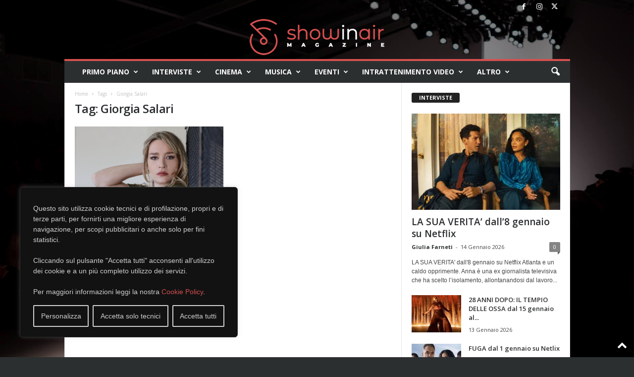

--- FILE ---
content_type: text/html; charset=UTF-8
request_url: https://showinair.news/tag/giorgia-salari/
body_size: 28183
content:
<!doctype html >
<!--[if IE 8]>    <html class="ie8" dir="ltr" lang="it-IT" prefix="og: https://ogp.me/ns#"> <![endif]-->
<!--[if IE 9]>    <html class="ie9" dir="ltr" lang="it-IT" prefix="og: https://ogp.me/ns#"> <![endif]-->
<!--[if gt IE 8]><!--> <html dir="ltr" lang="it-IT" prefix="og: https://ogp.me/ns#"> <!--<![endif]-->
<head>
    
    <meta charset="UTF-8" />
    <meta name="viewport" content="width=device-width, initial-scale=1.0">
    <link rel="pingback" href="https://showinair.news/xmlrpc.php" />
    	<style>img:is([sizes="auto" i], [sizes^="auto," i]) { contain-intrinsic-size: 3000px 1500px }</style>
	
		<!-- All in One SEO 4.9.3 - aioseo.com -->
		<title>Giorgia Salari | Showinair News</title>
	<meta name="robots" content="max-image-preview:large" />
	<link rel="canonical" href="https://showinair.news/tag/giorgia-salari/" />
	<meta name="generator" content="All in One SEO (AIOSEO) 4.9.3" />
		<script type="application/ld+json" class="aioseo-schema">
			{"@context":"https:\/\/schema.org","@graph":[{"@type":"BreadcrumbList","@id":"https:\/\/showinair.news\/tag\/giorgia-salari\/#breadcrumblist","itemListElement":[{"@type":"ListItem","@id":"https:\/\/showinair.news#listItem","position":1,"name":"Home","item":"https:\/\/showinair.news","nextItem":{"@type":"ListItem","@id":"https:\/\/showinair.news\/tag\/giorgia-salari\/#listItem","name":"Giorgia Salari"}},{"@type":"ListItem","@id":"https:\/\/showinair.news\/tag\/giorgia-salari\/#listItem","position":2,"name":"Giorgia Salari","previousItem":{"@type":"ListItem","@id":"https:\/\/showinair.news#listItem","name":"Home"}}]},{"@type":"CollectionPage","@id":"https:\/\/showinair.news\/tag\/giorgia-salari\/#collectionpage","url":"https:\/\/showinair.news\/tag\/giorgia-salari\/","name":"Giorgia Salari | Showinair News","inLanguage":"it-IT","isPartOf":{"@id":"https:\/\/showinair.news\/#website"},"breadcrumb":{"@id":"https:\/\/showinair.news\/tag\/giorgia-salari\/#breadcrumblist"}},{"@type":"Organization","@id":"https:\/\/showinair.news\/#organization","name":"Showinair","description":"Magazine","url":"https:\/\/showinair.news\/","logo":{"@type":"ImageObject","url":"https:\/\/showinair.news\/wp-content\/uploads\/2022\/01\/logo-Brochure-showinair-A-COLORI-1-1.png","@id":"https:\/\/showinair.news\/tag\/giorgia-salari\/#organizationLogo","width":14782,"height":3680},"image":{"@id":"https:\/\/showinair.news\/tag\/giorgia-salari\/#organizationLogo"},"sameAs":["https:\/\/instagram.com\/showinair"]},{"@type":"WebSite","@id":"https:\/\/showinair.news\/#website","url":"https:\/\/showinair.news\/","name":"Showinair News","description":"Magazine","inLanguage":"it-IT","publisher":{"@id":"https:\/\/showinair.news\/#organization"}}]}
		</script>
		<!-- All in One SEO -->

<link rel="icon" type="image/png" href="https://showinair.news/wp-content/uploads/2023/11/faviconShowInAir.png"><link rel="apple-touch-icon" sizes="76x76" href="https://showinair.news/wp-content/uploads/2023/11/iconShowInAir-3.png"/><link rel="apple-touch-icon" sizes="120x120" href="https://showinair.news/wp-content/uploads/2023/11/iconShowInAir-2.png"/><link rel="apple-touch-icon" sizes="152x152" href="https://showinair.news/wp-content/uploads/2023/11/iconShowInAir.png"/><link rel='dns-prefetch' href='//fonts.googleapis.com' />
<link rel="alternate" type="application/rss+xml" title="Showinair News &raquo; Feed" href="https://showinair.news/feed/" />
<link rel="alternate" type="application/rss+xml" title="Showinair News &raquo; Giorgia Salari Feed del tag" href="https://showinair.news/tag/giorgia-salari/feed/" />
<script type="text/javascript">
/* <![CDATA[ */
window._wpemojiSettings = {"baseUrl":"https:\/\/s.w.org\/images\/core\/emoji\/15.0.3\/72x72\/","ext":".png","svgUrl":"https:\/\/s.w.org\/images\/core\/emoji\/15.0.3\/svg\/","svgExt":".svg","source":{"concatemoji":"https:\/\/showinair.news\/wp-includes\/js\/wp-emoji-release.min.js?ver=6.7.4"}};
/*! This file is auto-generated */
!function(i,n){var o,s,e;function c(e){try{var t={supportTests:e,timestamp:(new Date).valueOf()};sessionStorage.setItem(o,JSON.stringify(t))}catch(e){}}function p(e,t,n){e.clearRect(0,0,e.canvas.width,e.canvas.height),e.fillText(t,0,0);var t=new Uint32Array(e.getImageData(0,0,e.canvas.width,e.canvas.height).data),r=(e.clearRect(0,0,e.canvas.width,e.canvas.height),e.fillText(n,0,0),new Uint32Array(e.getImageData(0,0,e.canvas.width,e.canvas.height).data));return t.every(function(e,t){return e===r[t]})}function u(e,t,n){switch(t){case"flag":return n(e,"\ud83c\udff3\ufe0f\u200d\u26a7\ufe0f","\ud83c\udff3\ufe0f\u200b\u26a7\ufe0f")?!1:!n(e,"\ud83c\uddfa\ud83c\uddf3","\ud83c\uddfa\u200b\ud83c\uddf3")&&!n(e,"\ud83c\udff4\udb40\udc67\udb40\udc62\udb40\udc65\udb40\udc6e\udb40\udc67\udb40\udc7f","\ud83c\udff4\u200b\udb40\udc67\u200b\udb40\udc62\u200b\udb40\udc65\u200b\udb40\udc6e\u200b\udb40\udc67\u200b\udb40\udc7f");case"emoji":return!n(e,"\ud83d\udc26\u200d\u2b1b","\ud83d\udc26\u200b\u2b1b")}return!1}function f(e,t,n){var r="undefined"!=typeof WorkerGlobalScope&&self instanceof WorkerGlobalScope?new OffscreenCanvas(300,150):i.createElement("canvas"),a=r.getContext("2d",{willReadFrequently:!0}),o=(a.textBaseline="top",a.font="600 32px Arial",{});return e.forEach(function(e){o[e]=t(a,e,n)}),o}function t(e){var t=i.createElement("script");t.src=e,t.defer=!0,i.head.appendChild(t)}"undefined"!=typeof Promise&&(o="wpEmojiSettingsSupports",s=["flag","emoji"],n.supports={everything:!0,everythingExceptFlag:!0},e=new Promise(function(e){i.addEventListener("DOMContentLoaded",e,{once:!0})}),new Promise(function(t){var n=function(){try{var e=JSON.parse(sessionStorage.getItem(o));if("object"==typeof e&&"number"==typeof e.timestamp&&(new Date).valueOf()<e.timestamp+604800&&"object"==typeof e.supportTests)return e.supportTests}catch(e){}return null}();if(!n){if("undefined"!=typeof Worker&&"undefined"!=typeof OffscreenCanvas&&"undefined"!=typeof URL&&URL.createObjectURL&&"undefined"!=typeof Blob)try{var e="postMessage("+f.toString()+"("+[JSON.stringify(s),u.toString(),p.toString()].join(",")+"));",r=new Blob([e],{type:"text/javascript"}),a=new Worker(URL.createObjectURL(r),{name:"wpTestEmojiSupports"});return void(a.onmessage=function(e){c(n=e.data),a.terminate(),t(n)})}catch(e){}c(n=f(s,u,p))}t(n)}).then(function(e){for(var t in e)n.supports[t]=e[t],n.supports.everything=n.supports.everything&&n.supports[t],"flag"!==t&&(n.supports.everythingExceptFlag=n.supports.everythingExceptFlag&&n.supports[t]);n.supports.everythingExceptFlag=n.supports.everythingExceptFlag&&!n.supports.flag,n.DOMReady=!1,n.readyCallback=function(){n.DOMReady=!0}}).then(function(){return e}).then(function(){var e;n.supports.everything||(n.readyCallback(),(e=n.source||{}).concatemoji?t(e.concatemoji):e.wpemoji&&e.twemoji&&(t(e.twemoji),t(e.wpemoji)))}))}((window,document),window._wpemojiSettings);
/* ]]> */
</script>
<style id='wp-emoji-styles-inline-css' type='text/css'>

	img.wp-smiley, img.emoji {
		display: inline !important;
		border: none !important;
		box-shadow: none !important;
		height: 1em !important;
		width: 1em !important;
		margin: 0 0.07em !important;
		vertical-align: -0.1em !important;
		background: none !important;
		padding: 0 !important;
	}
</style>
<link rel='stylesheet' id='aioseo/css/src/vue/standalone/blocks/table-of-contents/global.scss-css' href='https://showinair.news/wp-content/plugins/all-in-one-seo-pack/dist/Lite/assets/css/table-of-contents/global.e90f6d47.css?ver=4.9.3' type='text/css' media='all' />
<style id='classic-theme-styles-inline-css' type='text/css'>
/*! This file is auto-generated */
.wp-block-button__link{color:#fff;background-color:#32373c;border-radius:9999px;box-shadow:none;text-decoration:none;padding:calc(.667em + 2px) calc(1.333em + 2px);font-size:1.125em}.wp-block-file__button{background:#32373c;color:#fff;text-decoration:none}
</style>
<style id='global-styles-inline-css' type='text/css'>
:root{--wp--preset--aspect-ratio--square: 1;--wp--preset--aspect-ratio--4-3: 4/3;--wp--preset--aspect-ratio--3-4: 3/4;--wp--preset--aspect-ratio--3-2: 3/2;--wp--preset--aspect-ratio--2-3: 2/3;--wp--preset--aspect-ratio--16-9: 16/9;--wp--preset--aspect-ratio--9-16: 9/16;--wp--preset--color--black: #000000;--wp--preset--color--cyan-bluish-gray: #abb8c3;--wp--preset--color--white: #ffffff;--wp--preset--color--pale-pink: #f78da7;--wp--preset--color--vivid-red: #cf2e2e;--wp--preset--color--luminous-vivid-orange: #ff6900;--wp--preset--color--luminous-vivid-amber: #fcb900;--wp--preset--color--light-green-cyan: #7bdcb5;--wp--preset--color--vivid-green-cyan: #00d084;--wp--preset--color--pale-cyan-blue: #8ed1fc;--wp--preset--color--vivid-cyan-blue: #0693e3;--wp--preset--color--vivid-purple: #9b51e0;--wp--preset--gradient--vivid-cyan-blue-to-vivid-purple: linear-gradient(135deg,rgba(6,147,227,1) 0%,rgb(155,81,224) 100%);--wp--preset--gradient--light-green-cyan-to-vivid-green-cyan: linear-gradient(135deg,rgb(122,220,180) 0%,rgb(0,208,130) 100%);--wp--preset--gradient--luminous-vivid-amber-to-luminous-vivid-orange: linear-gradient(135deg,rgba(252,185,0,1) 0%,rgba(255,105,0,1) 100%);--wp--preset--gradient--luminous-vivid-orange-to-vivid-red: linear-gradient(135deg,rgba(255,105,0,1) 0%,rgb(207,46,46) 100%);--wp--preset--gradient--very-light-gray-to-cyan-bluish-gray: linear-gradient(135deg,rgb(238,238,238) 0%,rgb(169,184,195) 100%);--wp--preset--gradient--cool-to-warm-spectrum: linear-gradient(135deg,rgb(74,234,220) 0%,rgb(151,120,209) 20%,rgb(207,42,186) 40%,rgb(238,44,130) 60%,rgb(251,105,98) 80%,rgb(254,248,76) 100%);--wp--preset--gradient--blush-light-purple: linear-gradient(135deg,rgb(255,206,236) 0%,rgb(152,150,240) 100%);--wp--preset--gradient--blush-bordeaux: linear-gradient(135deg,rgb(254,205,165) 0%,rgb(254,45,45) 50%,rgb(107,0,62) 100%);--wp--preset--gradient--luminous-dusk: linear-gradient(135deg,rgb(255,203,112) 0%,rgb(199,81,192) 50%,rgb(65,88,208) 100%);--wp--preset--gradient--pale-ocean: linear-gradient(135deg,rgb(255,245,203) 0%,rgb(182,227,212) 50%,rgb(51,167,181) 100%);--wp--preset--gradient--electric-grass: linear-gradient(135deg,rgb(202,248,128) 0%,rgb(113,206,126) 100%);--wp--preset--gradient--midnight: linear-gradient(135deg,rgb(2,3,129) 0%,rgb(40,116,252) 100%);--wp--preset--font-size--small: 10px;--wp--preset--font-size--medium: 20px;--wp--preset--font-size--large: 30px;--wp--preset--font-size--x-large: 42px;--wp--preset--font-size--regular: 14px;--wp--preset--font-size--larger: 48px;--wp--preset--spacing--20: 0.44rem;--wp--preset--spacing--30: 0.67rem;--wp--preset--spacing--40: 1rem;--wp--preset--spacing--50: 1.5rem;--wp--preset--spacing--60: 2.25rem;--wp--preset--spacing--70: 3.38rem;--wp--preset--spacing--80: 5.06rem;--wp--preset--shadow--natural: 6px 6px 9px rgba(0, 0, 0, 0.2);--wp--preset--shadow--deep: 12px 12px 50px rgba(0, 0, 0, 0.4);--wp--preset--shadow--sharp: 6px 6px 0px rgba(0, 0, 0, 0.2);--wp--preset--shadow--outlined: 6px 6px 0px -3px rgba(255, 255, 255, 1), 6px 6px rgba(0, 0, 0, 1);--wp--preset--shadow--crisp: 6px 6px 0px rgba(0, 0, 0, 1);}:where(.is-layout-flex){gap: 0.5em;}:where(.is-layout-grid){gap: 0.5em;}body .is-layout-flex{display: flex;}.is-layout-flex{flex-wrap: wrap;align-items: center;}.is-layout-flex > :is(*, div){margin: 0;}body .is-layout-grid{display: grid;}.is-layout-grid > :is(*, div){margin: 0;}:where(.wp-block-columns.is-layout-flex){gap: 2em;}:where(.wp-block-columns.is-layout-grid){gap: 2em;}:where(.wp-block-post-template.is-layout-flex){gap: 1.25em;}:where(.wp-block-post-template.is-layout-grid){gap: 1.25em;}.has-black-color{color: var(--wp--preset--color--black) !important;}.has-cyan-bluish-gray-color{color: var(--wp--preset--color--cyan-bluish-gray) !important;}.has-white-color{color: var(--wp--preset--color--white) !important;}.has-pale-pink-color{color: var(--wp--preset--color--pale-pink) !important;}.has-vivid-red-color{color: var(--wp--preset--color--vivid-red) !important;}.has-luminous-vivid-orange-color{color: var(--wp--preset--color--luminous-vivid-orange) !important;}.has-luminous-vivid-amber-color{color: var(--wp--preset--color--luminous-vivid-amber) !important;}.has-light-green-cyan-color{color: var(--wp--preset--color--light-green-cyan) !important;}.has-vivid-green-cyan-color{color: var(--wp--preset--color--vivid-green-cyan) !important;}.has-pale-cyan-blue-color{color: var(--wp--preset--color--pale-cyan-blue) !important;}.has-vivid-cyan-blue-color{color: var(--wp--preset--color--vivid-cyan-blue) !important;}.has-vivid-purple-color{color: var(--wp--preset--color--vivid-purple) !important;}.has-black-background-color{background-color: var(--wp--preset--color--black) !important;}.has-cyan-bluish-gray-background-color{background-color: var(--wp--preset--color--cyan-bluish-gray) !important;}.has-white-background-color{background-color: var(--wp--preset--color--white) !important;}.has-pale-pink-background-color{background-color: var(--wp--preset--color--pale-pink) !important;}.has-vivid-red-background-color{background-color: var(--wp--preset--color--vivid-red) !important;}.has-luminous-vivid-orange-background-color{background-color: var(--wp--preset--color--luminous-vivid-orange) !important;}.has-luminous-vivid-amber-background-color{background-color: var(--wp--preset--color--luminous-vivid-amber) !important;}.has-light-green-cyan-background-color{background-color: var(--wp--preset--color--light-green-cyan) !important;}.has-vivid-green-cyan-background-color{background-color: var(--wp--preset--color--vivid-green-cyan) !important;}.has-pale-cyan-blue-background-color{background-color: var(--wp--preset--color--pale-cyan-blue) !important;}.has-vivid-cyan-blue-background-color{background-color: var(--wp--preset--color--vivid-cyan-blue) !important;}.has-vivid-purple-background-color{background-color: var(--wp--preset--color--vivid-purple) !important;}.has-black-border-color{border-color: var(--wp--preset--color--black) !important;}.has-cyan-bluish-gray-border-color{border-color: var(--wp--preset--color--cyan-bluish-gray) !important;}.has-white-border-color{border-color: var(--wp--preset--color--white) !important;}.has-pale-pink-border-color{border-color: var(--wp--preset--color--pale-pink) !important;}.has-vivid-red-border-color{border-color: var(--wp--preset--color--vivid-red) !important;}.has-luminous-vivid-orange-border-color{border-color: var(--wp--preset--color--luminous-vivid-orange) !important;}.has-luminous-vivid-amber-border-color{border-color: var(--wp--preset--color--luminous-vivid-amber) !important;}.has-light-green-cyan-border-color{border-color: var(--wp--preset--color--light-green-cyan) !important;}.has-vivid-green-cyan-border-color{border-color: var(--wp--preset--color--vivid-green-cyan) !important;}.has-pale-cyan-blue-border-color{border-color: var(--wp--preset--color--pale-cyan-blue) !important;}.has-vivid-cyan-blue-border-color{border-color: var(--wp--preset--color--vivid-cyan-blue) !important;}.has-vivid-purple-border-color{border-color: var(--wp--preset--color--vivid-purple) !important;}.has-vivid-cyan-blue-to-vivid-purple-gradient-background{background: var(--wp--preset--gradient--vivid-cyan-blue-to-vivid-purple) !important;}.has-light-green-cyan-to-vivid-green-cyan-gradient-background{background: var(--wp--preset--gradient--light-green-cyan-to-vivid-green-cyan) !important;}.has-luminous-vivid-amber-to-luminous-vivid-orange-gradient-background{background: var(--wp--preset--gradient--luminous-vivid-amber-to-luminous-vivid-orange) !important;}.has-luminous-vivid-orange-to-vivid-red-gradient-background{background: var(--wp--preset--gradient--luminous-vivid-orange-to-vivid-red) !important;}.has-very-light-gray-to-cyan-bluish-gray-gradient-background{background: var(--wp--preset--gradient--very-light-gray-to-cyan-bluish-gray) !important;}.has-cool-to-warm-spectrum-gradient-background{background: var(--wp--preset--gradient--cool-to-warm-spectrum) !important;}.has-blush-light-purple-gradient-background{background: var(--wp--preset--gradient--blush-light-purple) !important;}.has-blush-bordeaux-gradient-background{background: var(--wp--preset--gradient--blush-bordeaux) !important;}.has-luminous-dusk-gradient-background{background: var(--wp--preset--gradient--luminous-dusk) !important;}.has-pale-ocean-gradient-background{background: var(--wp--preset--gradient--pale-ocean) !important;}.has-electric-grass-gradient-background{background: var(--wp--preset--gradient--electric-grass) !important;}.has-midnight-gradient-background{background: var(--wp--preset--gradient--midnight) !important;}.has-small-font-size{font-size: var(--wp--preset--font-size--small) !important;}.has-medium-font-size{font-size: var(--wp--preset--font-size--medium) !important;}.has-large-font-size{font-size: var(--wp--preset--font-size--large) !important;}.has-x-large-font-size{font-size: var(--wp--preset--font-size--x-large) !important;}
:where(.wp-block-post-template.is-layout-flex){gap: 1.25em;}:where(.wp-block-post-template.is-layout-grid){gap: 1.25em;}
:where(.wp-block-columns.is-layout-flex){gap: 2em;}:where(.wp-block-columns.is-layout-grid){gap: 2em;}
:root :where(.wp-block-pullquote){font-size: 1.5em;line-height: 1.6;}
</style>
<link rel='stylesheet' id='google-fonts-style-css' href='https://fonts.googleapis.com/css?family=Open+Sans%3A400%2C600%2C700%7CRoboto+Condensed%3A400%2C500%2C700&#038;display=swap&#038;ver=5.4.3.1' type='text/css' media='all' />
<link rel='stylesheet' id='js_composer_front-css' href='https://showinair.news/wp-content/plugins/js_composer/assets/css/js_composer.min.css?ver=7.0' type='text/css' media='all' />
<link rel='stylesheet' id='td-theme-css' href='https://showinair.news/wp-content/themes/Newsmag/style.css?ver=5.4.3.1' type='text/css' media='all' />
<style id='td-theme-inline-css' type='text/css'>
    
        /* custom css - generated by TagDiv Composer */
        @media (max-width: 767px) {
            .td-header-desktop-wrap {
                display: none;
            }
        }
        @media (min-width: 767px) {
            .td-header-mobile-wrap {
                display: none;
            }
        }
    
	
</style>
<link rel='stylesheet' id='mpc-massive-style-css' href='https://showinair.news/wp-content/plugins/mpc-massive/assets/css/mpc-styles.css?ver=6.7.4' type='text/css' media='all' />
<link rel='stylesheet' id='td-legacy-framework-front-style-css' href='https://showinair.news/wp-content/plugins/td-composer/legacy/Newsmag/assets/css/td_legacy_main.css?ver=e5fcc38395b0030bac3ad179898970d6x' type='text/css' media='all' />
<link rel='stylesheet' id='td-theme-demo-style-css' href='https://showinair.news/wp-content/plugins/td-composer/legacy/Newsmag/includes/demos/fashion/demo_style.css?ver=5.4.3.1' type='text/css' media='all' />
<script type="text/javascript" id="cookie-law-info-js-extra">
/* <![CDATA[ */
var _ckyConfig = {"_ipData":[],"_assetsURL":"https:\/\/showinair.news\/wp-content\/plugins\/cookie-law-info\/lite\/frontend\/images\/","_publicURL":"https:\/\/showinair.news","_expiry":"180","_categories":[{"name":"Necessari","slug":"necessary","isNecessary":true,"ccpaDoNotSell":true,"cookies":[{"cookieID":"cookieyes-consent","domain":"Showinair","provider":""}],"active":true,"defaultConsent":{"gdpr":true,"ccpa":true}},{"name":"Funzionali","slug":"functional","isNecessary":false,"ccpaDoNotSell":true,"cookies":[],"active":true,"defaultConsent":{"gdpr":true,"ccpa":false}},{"name":"Statistici","slug":"analytics","isNecessary":false,"ccpaDoNotSell":true,"cookies":[{"cookieID":"_ga","domain":"Google","provider":"google-analytics.com"},{"cookieID":"_gat","domain":"Google","provider":"google-analytics.com"},{"cookieID":"_gid","domain":"Google","provider":"google-analytics.com"}],"active":true,"defaultConsent":{"gdpr":false,"ccpa":false}},{"name":"Prestazionali","slug":"performance","isNecessary":false,"ccpaDoNotSell":true,"cookies":[],"active":true,"defaultConsent":{"gdpr":false,"ccpa":false}},{"name":"Pubblicitari","slug":"advertisement","isNecessary":false,"ccpaDoNotSell":true,"cookies":[{"cookieID":"_fbp","domain":"Facebook","provider":""},{"cookieID":"_ga","domain":"Google","provider":""}],"active":true,"defaultConsent":{"gdpr":false,"ccpa":false}}],"_activeLaw":"gdpr","_rootDomain":"","_block":"1","_showBanner":"1","_bannerConfig":{"settings":{"type":"box","preferenceCenterType":"popup","position":"bottom-left","applicableLaw":"gdpr"},"behaviours":{"reloadBannerOnAccept":false,"loadAnalyticsByDefault":false,"animations":{"onLoad":"animate","onHide":"sticky"}},"config":{"revisitConsent":{"status":true,"tag":"revisit-consent","position":"bottom-left","meta":{"url":"#"},"styles":{"background-color":"#0056A7"},"elements":{"title":{"type":"text","tag":"revisit-consent-title","status":true,"styles":{"color":"#0056a7"}}}},"preferenceCenter":{"toggle":{"status":true,"tag":"detail-category-toggle","type":"toggle","states":{"active":{"styles":{"background-color":"#1863DC"}},"inactive":{"styles":{"background-color":"#D0D5D2"}}}}},"categoryPreview":{"status":false,"toggle":{"status":true,"tag":"detail-category-preview-toggle","type":"toggle","states":{"active":{"styles":{"background-color":"#1863DC"}},"inactive":{"styles":{"background-color":"#D0D5D2"}}}}},"videoPlaceholder":{"status":true,"styles":{"background-color":"#000000","border-color":"#000000","color":"#ffffff"}},"readMore":{"status":false,"tag":"readmore-button","type":"link","meta":{"noFollow":true,"newTab":true},"styles":{"color":"#1863dc","background-color":"transparent","border-color":"transparent"}},"auditTable":{"status":true},"optOption":{"status":true,"toggle":{"status":true,"tag":"optout-option-toggle","type":"toggle","states":{"active":{"styles":{"background-color":"#1863DC"}},"inactive":{"styles":{"background-color":"#d0d5d2"}}}}}}},"_version":"3.2.8","_logConsent":"1","_tags":[{"tag":"accept-button","styles":{"color":"#d0d0d0","background-color":"transparent","border-color":"#d0d0d0"}},{"tag":"reject-button","styles":{"color":"#d0d0d0","background-color":"transparent","border-color":"#d0d0d0"}},{"tag":"settings-button","styles":{"color":"#d0d0d0","background-color":"transparent","border-color":"#d0d0d0"}},{"tag":"readmore-button","styles":{"color":"#1863dc","background-color":"transparent","border-color":"transparent"}},{"tag":"donotsell-button","styles":{"color":"#1863DC","background-color":"transparent","border-color":"transparent"}},{"tag":"accept-button","styles":{"color":"#d0d0d0","background-color":"transparent","border-color":"#d0d0d0"}},{"tag":"revisit-consent","styles":{"background-color":"#0056A7"}}],"_shortCodes":[{"key":"cky_readmore","content":"<a href=\"#\" class=\"cky-policy\" aria-label=\"Politica sui cookie\" target=\"_blank\" rel=\"noopener\" data-cky-tag=\"readmore-button\">Politica sui cookie<\/a>","tag":"readmore-button","status":false,"attributes":{"rel":"nofollow","target":"_blank"}},{"key":"cky_show_desc","content":"<button class=\"cky-show-desc-btn\" data-cky-tag=\"show-desc-button\" aria-label=\"Mostra tutto\">Mostra tutto<\/button>","tag":"show-desc-button","status":true,"attributes":[]},{"key":"cky_hide_desc","content":"<button class=\"cky-show-desc-btn\" data-cky-tag=\"hide-desc-button\" aria-label=\"Mostra meno\">Mostra meno<\/button>","tag":"hide-desc-button","status":true,"attributes":[]},{"key":"cky_category_toggle_label","content":"[cky_{{status}}_category_label] [cky_preference_{{category_slug}}_title]","tag":"","status":true,"attributes":[]},{"key":"cky_enable_category_label","content":"Abilitare","tag":"","status":true,"attributes":[]},{"key":"cky_disable_category_label","content":"Disattivare","tag":"","status":true,"attributes":[]},{"key":"cky_video_placeholder","content":"<div class=\"video-placeholder-normal\" data-cky-tag=\"video-placeholder\" id=\"[UNIQUEID]\"><p class=\"video-placeholder-text-normal\" data-cky-tag=\"placeholder-title\">Si prega di accettare il consenso ai cookie per visualizzare questo contenuto<\/p><\/div>","tag":"","status":true,"attributes":[]},{"key":"cky_enable_optout_label","content":"Abilitare","tag":"","status":true,"attributes":[]},{"key":"cky_disable_optout_label","content":"Disattivare","tag":"","status":true,"attributes":[]},{"key":"cky_optout_toggle_label","content":"[cky_{{status}}_optout_label] [cky_optout_option_title]","tag":"","status":true,"attributes":[]},{"key":"cky_optout_option_title","content":"Non vendere o condividere i miei dati personali","tag":"","status":true,"attributes":[]},{"key":"cky_optout_close_label","content":"Vicino","tag":"","status":true,"attributes":[]}],"_rtl":"","_language":"it","_providersToBlock":[{"re":"google-analytics.com","categories":["analytics"]}]};
var _ckyStyles = {"css":".cky-overlay{background: #000000; opacity: 0.4; position: fixed; top: 0; left: 0; width: 100%; height: 100%; z-index: 99999999;}.cky-hide{display: none;}.cky-btn-revisit-wrapper{display: flex; align-items: center; justify-content: center; background: #0056a7; width: 45px; height: 45px; border-radius: 50%; position: fixed; z-index: 999999; cursor: pointer;}.cky-revisit-bottom-left{bottom: 15px; left: 15px;}.cky-revisit-bottom-right{bottom: 15px; right: 15px;}.cky-btn-revisit-wrapper .cky-btn-revisit{display: flex; align-items: center; justify-content: center; background: none; border: none; cursor: pointer; position: relative; margin: 0; padding: 0;}.cky-btn-revisit-wrapper .cky-btn-revisit img{max-width: fit-content; margin: 0; height: 30px; width: 30px;}.cky-revisit-bottom-left:hover::before{content: attr(data-tooltip); position: absolute; background: #4e4b66; color: #ffffff; left: calc(100% + 7px); font-size: 12px; line-height: 16px; width: max-content; padding: 4px 8px; border-radius: 4px;}.cky-revisit-bottom-left:hover::after{position: absolute; content: \"\"; border: 5px solid transparent; left: calc(100% + 2px); border-left-width: 0; border-right-color: #4e4b66;}.cky-revisit-bottom-right:hover::before{content: attr(data-tooltip); position: absolute; background: #4e4b66; color: #ffffff; right: calc(100% + 7px); font-size: 12px; line-height: 16px; width: max-content; padding: 4px 8px; border-radius: 4px;}.cky-revisit-bottom-right:hover::after{position: absolute; content: \"\"; border: 5px solid transparent; right: calc(100% + 2px); border-right-width: 0; border-left-color: #4e4b66;}.cky-revisit-hide{display: none;}.cky-consent-container{position: fixed; width: 440px; box-sizing: border-box; z-index: 9999999; border-radius: 6px;}.cky-consent-container .cky-consent-bar{background: #ffffff; border: 1px solid; padding: 20px 26px; box-shadow: 0 -1px 10px 0 #acabab4d; border-radius: 6px;}.cky-box-bottom-left{bottom: 40px; left: 40px;}.cky-box-bottom-right{bottom: 40px; right: 40px;}.cky-box-top-left{top: 40px; left: 40px;}.cky-box-top-right{top: 40px; right: 40px;}.cky-custom-brand-logo-wrapper .cky-custom-brand-logo{width: 100px; height: auto; margin: 0 0 12px 0;}.cky-notice .cky-title{color: #212121; font-weight: 700; font-size: 18px; line-height: 24px; margin: 0 0 12px 0;}.cky-notice-des *,.cky-preference-content-wrapper *,.cky-accordion-header-des *,.cky-gpc-wrapper .cky-gpc-desc *{font-size: 14px;}.cky-notice-des{color: #212121; font-size: 14px; line-height: 24px; font-weight: 400;}.cky-notice-des img{height: 25px; width: 25px;}.cky-consent-bar .cky-notice-des p,.cky-gpc-wrapper .cky-gpc-desc p,.cky-preference-body-wrapper .cky-preference-content-wrapper p,.cky-accordion-header-wrapper .cky-accordion-header-des p,.cky-cookie-des-table li div:last-child p{color: inherit; margin-top: 0; overflow-wrap: break-word;}.cky-notice-des P:last-child,.cky-preference-content-wrapper p:last-child,.cky-cookie-des-table li div:last-child p:last-child,.cky-gpc-wrapper .cky-gpc-desc p:last-child{margin-bottom: 0;}.cky-notice-des a.cky-policy,.cky-notice-des button.cky-policy{font-size: 14px; color: #1863dc; white-space: nowrap; cursor: pointer; background: transparent; border: 1px solid; text-decoration: underline;}.cky-notice-des button.cky-policy{padding: 0;}.cky-notice-des a.cky-policy:focus-visible,.cky-notice-des button.cky-policy:focus-visible,.cky-preference-content-wrapper .cky-show-desc-btn:focus-visible,.cky-accordion-header .cky-accordion-btn:focus-visible,.cky-preference-header .cky-btn-close:focus-visible,.cky-switch input[type=\"checkbox\"]:focus-visible,.cky-footer-wrapper a:focus-visible,.cky-btn:focus-visible{outline: 2px solid #1863dc; outline-offset: 2px;}.cky-btn:focus:not(:focus-visible),.cky-accordion-header .cky-accordion-btn:focus:not(:focus-visible),.cky-preference-content-wrapper .cky-show-desc-btn:focus:not(:focus-visible),.cky-btn-revisit-wrapper .cky-btn-revisit:focus:not(:focus-visible),.cky-preference-header .cky-btn-close:focus:not(:focus-visible),.cky-consent-bar .cky-banner-btn-close:focus:not(:focus-visible){outline: 0;}button.cky-show-desc-btn:not(:hover):not(:active){color: #1863dc; background: transparent;}button.cky-accordion-btn:not(:hover):not(:active),button.cky-banner-btn-close:not(:hover):not(:active),button.cky-btn-revisit:not(:hover):not(:active),button.cky-btn-close:not(:hover):not(:active){background: transparent;}.cky-consent-bar button:hover,.cky-modal.cky-modal-open button:hover,.cky-consent-bar button:focus,.cky-modal.cky-modal-open button:focus{text-decoration: none;}.cky-notice-btn-wrapper{display: flex; justify-content: flex-start; align-items: center; flex-wrap: wrap; margin-top: 16px;}.cky-notice-btn-wrapper .cky-btn{text-shadow: none; box-shadow: none;}.cky-btn{flex: auto; max-width: 100%; font-size: 14px; font-family: inherit; line-height: 24px; padding: 8px; font-weight: 500; margin: 0 8px 0 0; border-radius: 2px; cursor: pointer; text-align: center; text-transform: none; min-height: 0;}.cky-btn:hover{opacity: 0.8;}.cky-btn-customize{color: #1863dc; background: transparent; border: 2px solid #1863dc;}.cky-btn-reject{color: #1863dc; background: transparent; border: 2px solid #1863dc;}.cky-btn-accept{background: #1863dc; color: #ffffff; border: 2px solid #1863dc;}.cky-btn:last-child{margin-right: 0;}@media (max-width: 576px){.cky-box-bottom-left{bottom: 0; left: 0;}.cky-box-bottom-right{bottom: 0; right: 0;}.cky-box-top-left{top: 0; left: 0;}.cky-box-top-right{top: 0; right: 0;}}@media (max-width: 440px){.cky-box-bottom-left, .cky-box-bottom-right, .cky-box-top-left, .cky-box-top-right{width: 100%; max-width: 100%;}.cky-consent-container .cky-consent-bar{padding: 20px 0;}.cky-custom-brand-logo-wrapper, .cky-notice .cky-title, .cky-notice-des, .cky-notice-btn-wrapper{padding: 0 24px;}.cky-notice-des{max-height: 40vh; overflow-y: scroll;}.cky-notice-btn-wrapper{flex-direction: column; margin-top: 0;}.cky-btn{width: 100%; margin: 10px 0 0 0;}.cky-notice-btn-wrapper .cky-btn-customize{order: 2;}.cky-notice-btn-wrapper .cky-btn-reject{order: 3;}.cky-notice-btn-wrapper .cky-btn-accept{order: 1; margin-top: 16px;}}@media (max-width: 352px){.cky-notice .cky-title{font-size: 16px;}.cky-notice-des *{font-size: 12px;}.cky-notice-des, .cky-btn{font-size: 12px;}}.cky-modal.cky-modal-open{display: flex; visibility: visible; -webkit-transform: translate(-50%, -50%); -moz-transform: translate(-50%, -50%); -ms-transform: translate(-50%, -50%); -o-transform: translate(-50%, -50%); transform: translate(-50%, -50%); top: 50%; left: 50%; transition: all 1s ease;}.cky-modal{box-shadow: 0 32px 68px rgba(0, 0, 0, 0.3); margin: 0 auto; position: fixed; max-width: 100%; background: #ffffff; top: 50%; box-sizing: border-box; border-radius: 6px; z-index: 999999999; color: #212121; -webkit-transform: translate(-50%, 100%); -moz-transform: translate(-50%, 100%); -ms-transform: translate(-50%, 100%); -o-transform: translate(-50%, 100%); transform: translate(-50%, 100%); visibility: hidden; transition: all 0s ease;}.cky-preference-center{max-height: 79vh; overflow: hidden; width: 845px; overflow: hidden; flex: 1 1 0; display: flex; flex-direction: column; border-radius: 6px;}.cky-preference-header{display: flex; align-items: center; justify-content: space-between; padding: 22px 24px; border-bottom: 1px solid;}.cky-preference-header .cky-preference-title{font-size: 18px; font-weight: 700; line-height: 24px;}.cky-preference-header .cky-btn-close{margin: 0; cursor: pointer; vertical-align: middle; padding: 0; background: none; border: none; width: auto; height: auto; min-height: 0; line-height: 0; text-shadow: none; box-shadow: none;}.cky-preference-header .cky-btn-close img{margin: 0; height: 10px; width: 10px;}.cky-preference-body-wrapper{padding: 0 24px; flex: 1; overflow: auto; box-sizing: border-box;}.cky-preference-content-wrapper,.cky-gpc-wrapper .cky-gpc-desc{font-size: 14px; line-height: 24px; font-weight: 400; padding: 12px 0;}.cky-preference-content-wrapper{border-bottom: 1px solid;}.cky-preference-content-wrapper img{height: 25px; width: 25px;}.cky-preference-content-wrapper .cky-show-desc-btn{font-size: 14px; font-family: inherit; color: #1863dc; text-decoration: none; line-height: 24px; padding: 0; margin: 0; white-space: nowrap; cursor: pointer; background: transparent; border-color: transparent; text-transform: none; min-height: 0; text-shadow: none; box-shadow: none;}.cky-accordion-wrapper{margin-bottom: 10px;}.cky-accordion{border-bottom: 1px solid;}.cky-accordion:last-child{border-bottom: none;}.cky-accordion .cky-accordion-item{display: flex; margin-top: 10px;}.cky-accordion .cky-accordion-body{display: none;}.cky-accordion.cky-accordion-active .cky-accordion-body{display: block; padding: 0 22px; margin-bottom: 16px;}.cky-accordion-header-wrapper{cursor: pointer; width: 100%;}.cky-accordion-item .cky-accordion-header{display: flex; justify-content: space-between; align-items: center;}.cky-accordion-header .cky-accordion-btn{font-size: 16px; font-family: inherit; color: #212121; line-height: 24px; background: none; border: none; font-weight: 700; padding: 0; margin: 0; cursor: pointer; text-transform: none; min-height: 0; text-shadow: none; box-shadow: none;}.cky-accordion-header .cky-always-active{color: #008000; font-weight: 600; line-height: 24px; font-size: 14px;}.cky-accordion-header-des{font-size: 14px; line-height: 24px; margin: 10px 0 16px 0;}.cky-accordion-chevron{margin-right: 22px; position: relative; cursor: pointer;}.cky-accordion-chevron-hide{display: none;}.cky-accordion .cky-accordion-chevron i::before{content: \"\"; position: absolute; border-right: 1.4px solid; border-bottom: 1.4px solid; border-color: inherit; height: 6px; width: 6px; -webkit-transform: rotate(-45deg); -moz-transform: rotate(-45deg); -ms-transform: rotate(-45deg); -o-transform: rotate(-45deg); transform: rotate(-45deg); transition: all 0.2s ease-in-out; top: 8px;}.cky-accordion.cky-accordion-active .cky-accordion-chevron i::before{-webkit-transform: rotate(45deg); -moz-transform: rotate(45deg); -ms-transform: rotate(45deg); -o-transform: rotate(45deg); transform: rotate(45deg);}.cky-audit-table{background: #f4f4f4; border-radius: 6px;}.cky-audit-table .cky-empty-cookies-text{color: inherit; font-size: 12px; line-height: 24px; margin: 0; padding: 10px;}.cky-audit-table .cky-cookie-des-table{font-size: 12px; line-height: 24px; font-weight: normal; padding: 15px 10px; border-bottom: 1px solid; border-bottom-color: inherit; margin: 0;}.cky-audit-table .cky-cookie-des-table:last-child{border-bottom: none;}.cky-audit-table .cky-cookie-des-table li{list-style-type: none; display: flex; padding: 3px 0;}.cky-audit-table .cky-cookie-des-table li:first-child{padding-top: 0;}.cky-cookie-des-table li div:first-child{width: 100px; font-weight: 600; word-break: break-word; word-wrap: break-word;}.cky-cookie-des-table li div:last-child{flex: 1; word-break: break-word; word-wrap: break-word; margin-left: 8px;}.cky-footer-shadow{display: block; width: 100%; height: 40px; background: linear-gradient(180deg, rgba(255, 255, 255, 0) 0%, #ffffff 100%); position: absolute; bottom: calc(100% - 1px);}.cky-footer-wrapper{position: relative;}.cky-prefrence-btn-wrapper{display: flex; flex-wrap: wrap; align-items: center; justify-content: center; padding: 22px 24px; border-top: 1px solid;}.cky-prefrence-btn-wrapper .cky-btn{flex: auto; max-width: 100%; text-shadow: none; box-shadow: none;}.cky-btn-preferences{color: #1863dc; background: transparent; border: 2px solid #1863dc;}.cky-preference-header,.cky-preference-body-wrapper,.cky-preference-content-wrapper,.cky-accordion-wrapper,.cky-accordion,.cky-accordion-wrapper,.cky-footer-wrapper,.cky-prefrence-btn-wrapper{border-color: inherit;}@media (max-width: 845px){.cky-modal{max-width: calc(100% - 16px);}}@media (max-width: 576px){.cky-modal{max-width: 100%;}.cky-preference-center{max-height: 100vh;}.cky-prefrence-btn-wrapper{flex-direction: column;}.cky-accordion.cky-accordion-active .cky-accordion-body{padding-right: 0;}.cky-prefrence-btn-wrapper .cky-btn{width: 100%; margin: 10px 0 0 0;}.cky-prefrence-btn-wrapper .cky-btn-reject{order: 3;}.cky-prefrence-btn-wrapper .cky-btn-accept{order: 1; margin-top: 0;}.cky-prefrence-btn-wrapper .cky-btn-preferences{order: 2;}}@media (max-width: 425px){.cky-accordion-chevron{margin-right: 15px;}.cky-notice-btn-wrapper{margin-top: 0;}.cky-accordion.cky-accordion-active .cky-accordion-body{padding: 0 15px;}}@media (max-width: 352px){.cky-preference-header .cky-preference-title{font-size: 16px;}.cky-preference-header{padding: 16px 24px;}.cky-preference-content-wrapper *, .cky-accordion-header-des *{font-size: 12px;}.cky-preference-content-wrapper, .cky-preference-content-wrapper .cky-show-more, .cky-accordion-header .cky-always-active, .cky-accordion-header-des, .cky-preference-content-wrapper .cky-show-desc-btn, .cky-notice-des a.cky-policy{font-size: 12px;}.cky-accordion-header .cky-accordion-btn{font-size: 14px;}}.cky-switch{display: flex;}.cky-switch input[type=\"checkbox\"]{position: relative; width: 44px; height: 24px; margin: 0; background: #d0d5d2; -webkit-appearance: none; border-radius: 50px; cursor: pointer; outline: 0; border: none; top: 0;}.cky-switch input[type=\"checkbox\"]:checked{background: #1863dc;}.cky-switch input[type=\"checkbox\"]:before{position: absolute; content: \"\"; height: 20px; width: 20px; left: 2px; bottom: 2px; border-radius: 50%; background-color: white; -webkit-transition: 0.4s; transition: 0.4s; margin: 0;}.cky-switch input[type=\"checkbox\"]:after{display: none;}.cky-switch input[type=\"checkbox\"]:checked:before{-webkit-transform: translateX(20px); -ms-transform: translateX(20px); transform: translateX(20px);}@media (max-width: 425px){.cky-switch input[type=\"checkbox\"]{width: 38px; height: 21px;}.cky-switch input[type=\"checkbox\"]:before{height: 17px; width: 17px;}.cky-switch input[type=\"checkbox\"]:checked:before{-webkit-transform: translateX(17px); -ms-transform: translateX(17px); transform: translateX(17px);}}.cky-consent-bar .cky-banner-btn-close{position: absolute; right: 9px; top: 5px; background: none; border: none; cursor: pointer; padding: 0; margin: 0; min-height: 0; line-height: 0; height: auto; width: auto; text-shadow: none; box-shadow: none;}.cky-consent-bar .cky-banner-btn-close img{height: 9px; width: 9px; margin: 0;}.cky-notice-group{font-size: 14px; line-height: 24px; font-weight: 400; color: #212121;}.cky-notice-btn-wrapper .cky-btn-do-not-sell{font-size: 14px; line-height: 24px; padding: 6px 0; margin: 0; font-weight: 500; background: none; border-radius: 2px; border: none; cursor: pointer; text-align: left; color: #1863dc; background: transparent; border-color: transparent; box-shadow: none; text-shadow: none;}.cky-consent-bar .cky-banner-btn-close:focus-visible,.cky-notice-btn-wrapper .cky-btn-do-not-sell:focus-visible,.cky-opt-out-btn-wrapper .cky-btn:focus-visible,.cky-opt-out-checkbox-wrapper input[type=\"checkbox\"].cky-opt-out-checkbox:focus-visible{outline: 2px solid #1863dc; outline-offset: 2px;}@media (max-width: 440px){.cky-consent-container{width: 100%;}}@media (max-width: 352px){.cky-notice-des a.cky-policy, .cky-notice-btn-wrapper .cky-btn-do-not-sell{font-size: 12px;}}.cky-opt-out-wrapper{padding: 12px 0;}.cky-opt-out-wrapper .cky-opt-out-checkbox-wrapper{display: flex; align-items: center;}.cky-opt-out-checkbox-wrapper .cky-opt-out-checkbox-label{font-size: 16px; font-weight: 700; line-height: 24px; margin: 0 0 0 12px; cursor: pointer;}.cky-opt-out-checkbox-wrapper input[type=\"checkbox\"].cky-opt-out-checkbox{background-color: #ffffff; border: 1px solid black; width: 20px; height: 18.5px; margin: 0; -webkit-appearance: none; position: relative; display: flex; align-items: center; justify-content: center; border-radius: 2px; cursor: pointer;}.cky-opt-out-checkbox-wrapper input[type=\"checkbox\"].cky-opt-out-checkbox:checked{background-color: #1863dc; border: none;}.cky-opt-out-checkbox-wrapper input[type=\"checkbox\"].cky-opt-out-checkbox:checked::after{left: 6px; bottom: 4px; width: 7px; height: 13px; border: solid #ffffff; border-width: 0 3px 3px 0; border-radius: 2px; -webkit-transform: rotate(45deg); -ms-transform: rotate(45deg); transform: rotate(45deg); content: \"\"; position: absolute; box-sizing: border-box;}.cky-opt-out-checkbox-wrapper.cky-disabled .cky-opt-out-checkbox-label,.cky-opt-out-checkbox-wrapper.cky-disabled input[type=\"checkbox\"].cky-opt-out-checkbox{cursor: no-drop;}.cky-gpc-wrapper{margin: 0 0 0 32px;}.cky-footer-wrapper .cky-opt-out-btn-wrapper{display: flex; flex-wrap: wrap; align-items: center; justify-content: center; padding: 22px 24px;}.cky-opt-out-btn-wrapper .cky-btn{flex: auto; max-width: 100%; text-shadow: none; box-shadow: none;}.cky-opt-out-btn-wrapper .cky-btn-cancel{border: 1px solid #dedfe0; background: transparent; color: #858585;}.cky-opt-out-btn-wrapper .cky-btn-confirm{background: #1863dc; color: #ffffff; border: 1px solid #1863dc;}@media (max-width: 352px){.cky-opt-out-checkbox-wrapper .cky-opt-out-checkbox-label{font-size: 14px;}.cky-gpc-wrapper .cky-gpc-desc, .cky-gpc-wrapper .cky-gpc-desc *{font-size: 12px;}.cky-opt-out-checkbox-wrapper input[type=\"checkbox\"].cky-opt-out-checkbox{width: 16px; height: 16px;}.cky-opt-out-checkbox-wrapper input[type=\"checkbox\"].cky-opt-out-checkbox:checked::after{left: 5px; bottom: 4px; width: 3px; height: 9px;}.cky-gpc-wrapper{margin: 0 0 0 28px;}}.video-placeholder-youtube{background-size: 100% 100%; background-position: center; background-repeat: no-repeat; background-color: #b2b0b059; position: relative; display: flex; align-items: center; justify-content: center; max-width: 100%;}.video-placeholder-text-youtube{text-align: center; align-items: center; padding: 10px 16px; background-color: #000000cc; color: #ffffff; border: 1px solid; border-radius: 2px; cursor: pointer;}.video-placeholder-normal{background-image: url(\"\/wp-content\/plugins\/cookie-law-info\/lite\/frontend\/images\/placeholder.svg\"); background-size: 80px; background-position: center; background-repeat: no-repeat; background-color: #b2b0b059; position: relative; display: flex; align-items: flex-end; justify-content: center; max-width: 100%;}.video-placeholder-text-normal{align-items: center; padding: 10px 16px; text-align: center; border: 1px solid; border-radius: 2px; cursor: pointer;}.cky-rtl{direction: rtl; text-align: right;}.cky-rtl .cky-banner-btn-close{left: 9px; right: auto;}.cky-rtl .cky-notice-btn-wrapper .cky-btn:last-child{margin-right: 8px;}.cky-rtl .cky-notice-btn-wrapper .cky-btn:first-child{margin-right: 0;}.cky-rtl .cky-notice-btn-wrapper{margin-left: 0; margin-right: 15px;}.cky-rtl .cky-prefrence-btn-wrapper .cky-btn{margin-right: 8px;}.cky-rtl .cky-prefrence-btn-wrapper .cky-btn:first-child{margin-right: 0;}.cky-rtl .cky-accordion .cky-accordion-chevron i::before{border: none; border-left: 1.4px solid; border-top: 1.4px solid; left: 12px;}.cky-rtl .cky-accordion.cky-accordion-active .cky-accordion-chevron i::before{-webkit-transform: rotate(-135deg); -moz-transform: rotate(-135deg); -ms-transform: rotate(-135deg); -o-transform: rotate(-135deg); transform: rotate(-135deg);}@media (max-width: 768px){.cky-rtl .cky-notice-btn-wrapper{margin-right: 0;}}@media (max-width: 576px){.cky-rtl .cky-notice-btn-wrapper .cky-btn:last-child{margin-right: 0;}.cky-rtl .cky-prefrence-btn-wrapper .cky-btn{margin-right: 0;}.cky-rtl .cky-accordion.cky-accordion-active .cky-accordion-body{padding: 0 22px 0 0;}}@media (max-width: 425px){.cky-rtl .cky-accordion.cky-accordion-active .cky-accordion-body{padding: 0 15px 0 0;}}.cky-rtl .cky-opt-out-btn-wrapper .cky-btn{margin-right: 12px;}.cky-rtl .cky-opt-out-btn-wrapper .cky-btn:first-child{margin-right: 0;}.cky-rtl .cky-opt-out-checkbox-wrapper .cky-opt-out-checkbox-label{margin: 0 12px 0 0;}"};
/* ]]> */
</script>
<script type="text/javascript" src="https://showinair.news/wp-content/plugins/cookie-law-info/lite/frontend/js/script.min.js?ver=3.2.8" id="cookie-law-info-js"></script>
<script type="text/javascript" src="https://showinair.news/wp-includes/js/jquery/jquery.min.js?ver=3.7.1" id="jquery-core-js"></script>
<script type="text/javascript" src="https://showinair.news/wp-includes/js/jquery/jquery-migrate.min.js?ver=3.4.1" id="jquery-migrate-js"></script>
<script></script><link rel="https://api.w.org/" href="https://showinair.news/wp-json/" /><link rel="alternate" title="JSON" type="application/json" href="https://showinair.news/wp-json/wp/v2/tags/3677" /><link rel="EditURI" type="application/rsd+xml" title="RSD" href="https://showinair.news/xmlrpc.php?rsd" />
<meta name="generator" content="WordPress 6.7.4" />
<style id="cky-style-inline">[data-cky-tag]{visibility:hidden;}</style><meta name="generator" content="Powered by WPBakery Page Builder - drag and drop page builder for WordPress."/>

<!-- JS generated by theme -->

<script type="text/javascript" id="td-generated-header-js">
    
    

	    var tdBlocksArray = []; //here we store all the items for the current page

	    // td_block class - each ajax block uses a object of this class for requests
	    function tdBlock() {
		    this.id = '';
		    this.block_type = 1; //block type id (1-234 etc)
		    this.atts = '';
		    this.td_column_number = '';
		    this.td_current_page = 1; //
		    this.post_count = 0; //from wp
		    this.found_posts = 0; //from wp
		    this.max_num_pages = 0; //from wp
		    this.td_filter_value = ''; //current live filter value
		    this.is_ajax_running = false;
		    this.td_user_action = ''; // load more or infinite loader (used by the animation)
		    this.header_color = '';
		    this.ajax_pagination_infinite_stop = ''; //show load more at page x
	    }

        // td_js_generator - mini detector
        ( function () {
            var htmlTag = document.getElementsByTagName("html")[0];

	        if ( navigator.userAgent.indexOf("MSIE 10.0") > -1 ) {
                htmlTag.className += ' ie10';
            }

            if ( !!navigator.userAgent.match(/Trident.*rv\:11\./) ) {
                htmlTag.className += ' ie11';
            }

	        if ( navigator.userAgent.indexOf("Edge") > -1 ) {
                htmlTag.className += ' ieEdge';
            }

            if ( /(iPad|iPhone|iPod)/g.test(navigator.userAgent) ) {
                htmlTag.className += ' td-md-is-ios';
            }

            var user_agent = navigator.userAgent.toLowerCase();
            if ( user_agent.indexOf("android") > -1 ) {
                htmlTag.className += ' td-md-is-android';
            }

            if ( -1 !== navigator.userAgent.indexOf('Mac OS X')  ) {
                htmlTag.className += ' td-md-is-os-x';
            }

            if ( /chrom(e|ium)/.test(navigator.userAgent.toLowerCase()) ) {
               htmlTag.className += ' td-md-is-chrome';
            }

            if ( -1 !== navigator.userAgent.indexOf('Firefox') ) {
                htmlTag.className += ' td-md-is-firefox';
            }

            if ( -1 !== navigator.userAgent.indexOf('Safari') && -1 === navigator.userAgent.indexOf('Chrome') ) {
                htmlTag.className += ' td-md-is-safari';
            }

            if( -1 !== navigator.userAgent.indexOf('IEMobile') ){
                htmlTag.className += ' td-md-is-iemobile';
            }

        })();

        var tdLocalCache = {};

        ( function () {
            "use strict";

            tdLocalCache = {
                data: {},
                remove: function (resource_id) {
                    delete tdLocalCache.data[resource_id];
                },
                exist: function (resource_id) {
                    return tdLocalCache.data.hasOwnProperty(resource_id) && tdLocalCache.data[resource_id] !== null;
                },
                get: function (resource_id) {
                    return tdLocalCache.data[resource_id];
                },
                set: function (resource_id, cachedData) {
                    tdLocalCache.remove(resource_id);
                    tdLocalCache.data[resource_id] = cachedData;
                }
            };
        })();

    
    
var td_viewport_interval_list=[{"limitBottom":767,"sidebarWidth":251},{"limitBottom":1023,"sidebarWidth":339}];
var td_animation_stack_effect="type0";
var tds_animation_stack=true;
var td_animation_stack_specific_selectors=".entry-thumb, img, .td-lazy-img";
var td_animation_stack_general_selectors=".td-animation-stack img, .td-animation-stack .entry-thumb, .post img, .td-animation-stack .td-lazy-img";
var tdc_is_installed="yes";
var td_ajax_url="https:\/\/showinair.news\/wp-admin\/admin-ajax.php?td_theme_name=Newsmag&v=5.4.3.1";
var td_get_template_directory_uri="https:\/\/showinair.news\/wp-content\/plugins\/td-composer\/legacy\/common";
var tds_snap_menu="smart_snap_always";
var tds_logo_on_sticky="";
var tds_header_style="7";
var td_please_wait="Per favore attendi...";
var td_email_user_pass_incorrect="Utente o password errata!";
var td_email_user_incorrect="Email o Username errati!";
var td_email_incorrect="Email non corretta!";
var td_user_incorrect="Username incorrect!";
var td_email_user_empty="Email or username empty!";
var td_pass_empty="Pass empty!";
var td_pass_pattern_incorrect="Invalid Pass Pattern!";
var td_retype_pass_incorrect="Retyped Pass incorrect!";
var tds_more_articles_on_post_enable="show";
var tds_more_articles_on_post_time_to_wait="";
var tds_more_articles_on_post_pages_distance_from_top=0;
var tds_captcha="";
var tds_theme_color_site_wide="#d75050";
var tds_smart_sidebar="enabled";
var tdThemeName="Newsmag";
var tdThemeNameWl="Newsmag";
var td_magnific_popup_translation_tPrev="Precedente (Freccia Sinistra)";
var td_magnific_popup_translation_tNext="Successivo (tasto freccia destra)";
var td_magnific_popup_translation_tCounter="%curr% di %total%";
var td_magnific_popup_translation_ajax_tError="Il contenuto di %url% non pu\u00f2 essere caricato.";
var td_magnific_popup_translation_image_tError="L'immagine #%curr% non pu\u00f2 essere caricata";
var tdBlockNonce="ca78beb46c";
var tdMobileMenu="enabled";
var tdMobileSearch="enabled";
var tdDateNamesI18n={"month_names":["Gennaio","Febbraio","Marzo","Aprile","Maggio","Giugno","Luglio","Agosto","Settembre","Ottobre","Novembre","Dicembre"],"month_names_short":["Gen","Feb","Mar","Apr","Mag","Giu","Lug","Ago","Set","Ott","Nov","Dic"],"day_names":["domenica","luned\u00ec","marted\u00ec","mercoled\u00ec","gioved\u00ec","venerd\u00ec","sabato"],"day_names_short":["Dom","Lun","Mar","Mer","Gio","Ven","Sab"]};
var td_deploy_mode="deploy";
var td_ad_background_click_link="";
var td_ad_background_click_target="";
</script>


<!-- Header style compiled by theme -->

<style>
/* custom css - generated by TagDiv Composer */
    

body {
	background-color:#2c2f30;
}
.td-module-exclusive .td-module-title a:before {
        content: 'ESCLUSIVO';
    }
    
    .td-header-border:before,
    .td-trending-now-title,
    .td_block_mega_menu .td_mega_menu_sub_cats .cur-sub-cat,
    .td-post-category:hover,
    .td-header-style-2 .td-header-sp-logo,
    .td-next-prev-wrap a:hover i,
    .page-nav .current,
    .widget_calendar tfoot a:hover,
    .td-footer-container .widget_search .wpb_button:hover,
    .td-scroll-up-visible,
    .dropcap,
    .td-category a,
    input[type="submit"]:hover,
    .td-post-small-box a:hover,
    .td-404-sub-sub-title a:hover,
    .td-rating-bar-wrap div,
    .td_top_authors .td-active .td-author-post-count,
    .td_top_authors .td-active .td-author-comments-count,
    .td_smart_list_3 .td-sml3-top-controls i:hover,
    .td_smart_list_3 .td-sml3-bottom-controls i:hover,
    .td_wrapper_video_playlist .td_video_controls_playlist_wrapper,
    .td-read-more a:hover,
    .td-login-wrap .btn,
    .td_display_err,
    .td-header-style-6 .td-top-menu-full,
    #bbpress-forums button:hover,
    #bbpress-forums .bbp-pagination .current,
    .bbp_widget_login .button:hover,
    .header-search-wrap .td-drop-down-search .btn:hover,
    .td-post-text-content .more-link-wrap:hover a,
    #buddypress div.item-list-tabs ul li > a span,
    #buddypress div.item-list-tabs ul li > a:hover span,
    #buddypress input[type=submit]:hover,
    #buddypress a.button:hover span,
    #buddypress div.item-list-tabs ul li.selected a span,
    #buddypress div.item-list-tabs ul li.current a span,
    #buddypress input[type=submit]:focus,
    .td-grid-style-3 .td-big-grid-post .td-module-thumb a:last-child:before,
    .td-grid-style-4 .td-big-grid-post .td-module-thumb a:last-child:before,
    .td-grid-style-5 .td-big-grid-post .td-module-thumb:after,
    .td_category_template_2 .td-category-siblings .td-category a:hover,
    .td-weather-week:before,
    .td-weather-information:before,
     .td_3D_btn,
    .td_shadow_btn,
    .td_default_btn,
    .td_square_btn, 
    .td_outlined_btn:hover {
        background-color: #d75050;
    }

    @media (max-width: 767px) {
        .td-category a.td-current-sub-category {
            background-color: #d75050;
        }
    }

    .woocommerce .onsale,
    .woocommerce .woocommerce a.button:hover,
    .woocommerce-page .woocommerce .button:hover,
    .single-product .product .summary .cart .button:hover,
    .woocommerce .woocommerce .product a.button:hover,
    .woocommerce .product a.button:hover,
    .woocommerce .product #respond input#submit:hover,
    .woocommerce .checkout input#place_order:hover,
    .woocommerce .woocommerce.widget .button:hover,
    .woocommerce .woocommerce-message .button:hover,
    .woocommerce .woocommerce-error .button:hover,
    .woocommerce .woocommerce-info .button:hover,
    .woocommerce.widget .ui-slider .ui-slider-handle,
    .vc_btn-black:hover,
	.wpb_btn-black:hover,
	.item-list-tabs .feed:hover a,
	.td-smart-list-button:hover {
    	background-color: #d75050;
    }

    .td-header-sp-top-menu .top-header-menu > .current-menu-item > a,
    .td-header-sp-top-menu .top-header-menu > .current-menu-ancestor > a,
    .td-header-sp-top-menu .top-header-menu > .current-category-ancestor > a,
    .td-header-sp-top-menu .top-header-menu > li > a:hover,
    .td-header-sp-top-menu .top-header-menu > .sfHover > a,
    .top-header-menu ul .current-menu-item > a,
    .top-header-menu ul .current-menu-ancestor > a,
    .top-header-menu ul .current-category-ancestor > a,
    .top-header-menu ul li > a:hover,
    .top-header-menu ul .sfHover > a,
    .sf-menu ul .td-menu-item > a:hover,
    .sf-menu ul .sfHover > a,
    .sf-menu ul .current-menu-ancestor > a,
    .sf-menu ul .current-category-ancestor > a,
    .sf-menu ul .current-menu-item > a,
    .td_module_wrap:hover .entry-title a,
    .td_mod_mega_menu:hover .entry-title a,
    .footer-email-wrap a,
    .widget a:hover,
    .td-footer-container .widget_calendar #today,
    .td-category-pulldown-filter a.td-pulldown-category-filter-link:hover,
    .td-load-more-wrap a:hover,
    .td-post-next-prev-content a:hover,
    .td-author-name a:hover,
    .td-author-url a:hover,
    .td_mod_related_posts:hover .entry-title a,
    .td-search-query,
    .header-search-wrap .td-drop-down-search .result-msg a:hover,
    .td_top_authors .td-active .td-authors-name a,
    .post blockquote p,
    .td-post-content blockquote p,
    .page blockquote p,
    .comment-list cite a:hover,
    .comment-list cite:hover,
    .comment-list .comment-reply-link:hover,
    a,
    .white-menu #td-header-menu .sf-menu > li > a:hover,
    .white-menu #td-header-menu .sf-menu > .current-menu-ancestor > a,
    .white-menu #td-header-menu .sf-menu > .current-menu-item > a,
    .td_quote_on_blocks,
    #bbpress-forums .bbp-forum-freshness a:hover,
    #bbpress-forums .bbp-topic-freshness a:hover,
    #bbpress-forums .bbp-forums-list li a:hover,
    #bbpress-forums .bbp-forum-title:hover,
    #bbpress-forums .bbp-topic-permalink:hover,
    #bbpress-forums .bbp-topic-started-by a:hover,
    #bbpress-forums .bbp-topic-started-in a:hover,
    #bbpress-forums .bbp-body .super-sticky li.bbp-topic-title .bbp-topic-permalink,
    #bbpress-forums .bbp-body .sticky li.bbp-topic-title .bbp-topic-permalink,
    #bbpress-forums #subscription-toggle a:hover,
    #bbpress-forums #favorite-toggle a:hover,
    .woocommerce-account .woocommerce-MyAccount-navigation a:hover,
    .widget_display_replies .bbp-author-name,
    .widget_display_topics .bbp-author-name,
    .archive .widget_archive .current,
    .archive .widget_archive .current a,
    .td-subcategory-header .td-category-siblings .td-subcat-dropdown a.td-current-sub-category,
    .td-subcategory-header .td-category-siblings .td-subcat-dropdown a:hover,
    .td-pulldown-filter-display-option:hover,
    .td-pulldown-filter-display-option .td-pulldown-filter-link:hover,
    .td_normal_slide .td-wrapper-pulldown-filter .td-pulldown-filter-list a:hover,
    #buddypress ul.item-list li div.item-title a:hover,
    .td_block_13 .td-pulldown-filter-list a:hover,
    .td_smart_list_8 .td-smart-list-dropdown-wrap .td-smart-list-button:hover,
    .td_smart_list_8 .td-smart-list-dropdown-wrap .td-smart-list-button:hover i,
    .td-sub-footer-container a:hover,
    .td-instagram-user a,
    .td_outlined_btn,
    body .td_block_list_menu li.current-menu-item > a,
    body .td_block_list_menu li.current-menu-ancestor > a,
    body .td_block_list_menu li.current-category-ancestor > a{
        color: #d75050;
    }

    .td-mega-menu .wpb_content_element li a:hover,
    .td_login_tab_focus {
        color: #d75050 !important;
    }

    .td-next-prev-wrap a:hover i,
    .page-nav .current,
    .widget_tag_cloud a:hover,
    .post .td_quote_box,
    .page .td_quote_box,
    .td-login-panel-title,
    #bbpress-forums .bbp-pagination .current,
    .td_category_template_2 .td-category-siblings .td-category a:hover,
    .page-template-page-pagebuilder-latest .td-instagram-user,
     .td_outlined_btn {
        border-color: #d75050;
    }

    .td_wrapper_video_playlist .td_video_currently_playing:after,
    .item-list-tabs .feed:hover {
        border-color: #d75050 !important;
    }


    
    .td-header-sp-top-menu .top-header-menu > li > a,
    .td-header-sp-top-menu .td_data_time,
    .td-subscription-active .td-header-sp-top-menu .tds_menu_login .tdw-wml-user,
    .td-header-sp-top-menu .td-weather-top-widget {
        color: #ffffff;
    }

    
    .top-header-menu > .current-menu-item > a,
    .top-header-menu > .current-menu-ancestor > a,
    .top-header-menu > .current-category-ancestor > a,
    .top-header-menu > li > a:hover,
    .top-header-menu > .sfHover > a {
        color: #d75050 !important;
    }

    
    .top-header-menu ul li a,
    .td-header-sp-top-menu .tds_menu_login .tdw-wml-menu-header,
    .td-header-sp-top-menu .tds_menu_login .tdw-wml-menu-content a,
    .td-header-sp-top-menu .tds_menu_login .tdw-wml-menu-footer a{
        color: #2c2f30;
    }

    
    .td-header-sp-top-widget .td-social-icon-wrap i {
        color: #ffffff;
    }

    
    .td-header-sp-top-widget .td-social-icon-wrap i:hover {
        color: #d75050;
    }

    
    .td-header-main-menu {
        background-color: #2c2f30;
    }

    
    @media (max-width: 767px) {
        body .td-header-wrap .td-header-main-menu {
            background-color: #2c2f30;
        }
    }

    
    .td-menu-background:before,
    .td-search-background:before {
        background: rgba(0,0,0,0.6);
        background: -moz-linear-gradient(top, rgba(0,0,0,0.6) 0%, rgba(44,47,48,0.8) 100%);
        background: -webkit-gradient(left top, left bottom, color-stop(0%, rgba(0,0,0,0.6)), color-stop(100%, rgba(44,47,48,0.8)));
        background: -webkit-linear-gradient(top, rgba(0,0,0,0.6) 0%, rgba(44,47,48,0.8) 100%);
        background: -o-linear-gradient(top, rgba(0,0,0,0.6) 0%, @mobileu_gradient_two_mob 100%);
        background: -ms-linear-gradient(top, rgba(0,0,0,0.6) 0%, rgba(44,47,48,0.8) 100%);
        background: linear-gradient(to bottom, rgba(0,0,0,0.6) 0%, rgba(44,47,48,0.8) 100%);
        filter: progid:DXImageTransform.Microsoft.gradient( startColorstr='rgba(0,0,0,0.6)', endColorstr='rgba(44,47,48,0.8)', GradientType=0 );
    }

    
    .td-mobile-content .current-menu-item > a,
    .td-mobile-content .current-menu-ancestor > a,
    .td-mobile-content .current-category-ancestor > a,
    #td-mobile-nav .td-menu-login-section a:hover,
    #td-mobile-nav .td-register-section a:hover,
    #td-mobile-nav .td-menu-socials-wrap a:hover i {
        color: #d75050;
    }

    
    .mfp-content .td-login-button {
        color: #ffffff;
    }
    
    .mfp-content .td-login-button:active,
    .mfp-content .td-login-button:hover {
        background-color: rgba(215,80,80,0.8);
    }
    
    .mfp-content .td-login-button:active,
    .mfp-content .td-login-button:hover {
        color: #ffffff;
    }
    
    .td-header-text-logo .td-logo-text-container .td-logo-text {
        color: #2c2f30;
    }

    
    .td-header-text-logo .td-logo-text-container .td-tagline-text {
        color: #2c2f30;
    }

    
    .td-footer-container,
    .td-footer-container .td_module_mx3 .meta-info,
    .td-footer-container .td_module_14 .meta-info,
    .td-footer-container .td_module_mx1 .td-block14-border {
        background-color: #2c2f30;
    }
    .td-footer-container .widget_calendar #today {
    	background-color: transparent;
    }

    
	.td-footer-container .block-title > span,
    .td-footer-container .block-title > a,
    .td-footer-container .widgettitle,
    .td-footer-container .widget_rss .block-title .rsswidget {
    	color: #2c2f30;
    }


    
    .td-sub-footer-container {
        background-color: #d75050;
    }
    .td-sub-footer-container:after {
        background-color: transparent;
    }
    .td-sub-footer-container:before {
        background-color: transparent;
    }
    .td-footer-container.td-container {
        border-bottom-width: 0;
    }

    
    .td-sub-footer-container,
    .td-sub-footer-container a {
        color: #ffffff;
    }
    .td-sub-footer-container li a:before {
        background-color: #ffffff;
    }

    
    .td-subfooter-menu li a:hover {
        color: rgba(255,255,255,0.9);
    }

    
    .td_module_1 .td-module-title a {
    	color: #2c2f30;
    }
    
    .td_module_2 .td-module-title a {
    	color: #2c2f30;
    }
    
    .td_module_3 .td-module-title a {
    	color: #2c2f30;
    }
    
    .td_module_4 .td-module-title a {
    	color: #2c2f30;
    }
    
    .td_module_5 .td-module-title a {
    	color: #2c2f30;
    }
    
    .td_module_6 .td-module-title a {
    	color: #2c2f30;
    }
    
    .td_module_7 .td-module-title a {
    	color: #2c2f30;
    }
    
    .td_module_8 .td-module-title a {
    	color: #2c2f30;
    }
    
    .td_module_9 .td-module-title a {
    	color: #2c2f30;
    }
    
    .td_module_10 .td-module-title a {
    	color: #2c2f30;
    }
    
    .td_module_11 .td-module-title a {
    	color: #2c2f30;
    }
    
    .td_module_12 .td-module-title a {
    	color: #2c2f30;
    }
    
    .td_module_13 .td-module-title a {
    	color: #2c2f30;
    }
    
    .td_module_14 .td-module-title a {
    	color: #2c2f30;
    }
    
    .td_module_15 .entry-title a {
    	color: #2c2f30;
    }
    
    .td_module_mx2 .td-module-title a {
    	color: #2c2f30;
    }
    
    .td_module_mx4 .td-module-title a {
    	color: #2c2f30;
    }
    
    .td_block_trending_now .entry-title a {
    	color: #2c2f30;
    }
    
    .td_module_wrap .td-post-author-name a {
    	color: #2c2f30;
    }


    
    .post header h1 {
    	color: #2c2f30;
    }
    
    header .td-post-author-name a {
    	color: #2c2f30;
    }
    
    .td-post-content,
    .td-post-content p {
    	color: #2c2f30;
    }
    
    .td-post-content h1,
    .td-post-content h2,
    .td-post-content h3,
    .td-post-content h4,
    .td-post-content h5,
    .td-post-content h6 {
    	color: #2c2f30;
    }
    
    .td-page-header h1 {
    	color: #2c2f30;
    }
    
    .td-page-content p,
    .td-page-content .td_block_text_with_title {
    	color: #2c2f30;
    }
    
    .td-page-content h1,
    .td-page-content h2,
    .td-page-content h3,
    .td-page-content h4,
    .td-page-content h5,
    .td-page-content h6 {
    	color: #ffffff;
    }


    
    .td-menu-background:after,
    .td-search-background:after {
        background-image: url('https://showinair.news/wp-content/uploads/2024/12/101.jpg');
    }

    
    .white-popup-block:before {
        background-image: url('https://showinair.news/wp-content/uploads/2024/12/101.jpg');
    }
</style>

<!-- Google tag (gtag.js) -->
<script async src="https://www.googletagmanager.com/gtag/js?id=G-4MBLEXWVEG"></script>
<script>
  window.dataLayer = window.dataLayer || [];
  function gtag(){dataLayer.push(arguments);}
  gtag('js', new Date());

  gtag('config', 'G-4MBLEXWVEG');
</script>


<script type="application/ld+json">
    {
        "@context": "https://schema.org",
        "@type": "BreadcrumbList",
        "itemListElement": [
            {
                "@type": "ListItem",
                "position": 1,
                "item": {
                    "@type": "WebSite",
                    "@id": "https://showinair.news/",
                    "name": "Home"
                }
            },
            {
                "@type": "ListItem",
                "position": 2,
                    "item": {
                    "@type": "WebPage",
                    "@id": "https://showinair.news/tag/giorgia-salari/",
                    "name": "Giorgia Salari"
                }
            }    
        ]
    }
</script>
<link rel="icon" href="https://showinair.news/wp-content/uploads/2018/08/cropped-Showinair_fav-1-32x32.png" sizes="32x32" />
<link rel="icon" href="https://showinair.news/wp-content/uploads/2018/08/cropped-Showinair_fav-1-192x192.png" sizes="192x192" />
<link rel="apple-touch-icon" href="https://showinair.news/wp-content/uploads/2018/08/cropped-Showinair_fav-1-180x180.png" />
<meta name="msapplication-TileImage" content="https://showinair.news/wp-content/uploads/2018/08/cropped-Showinair_fav-1-270x270.png" />
		<style type="text/css" id="wp-custom-css">
			.td-footer-container a{
	color:#fff !important;
}
.td-footer-container a:hover{
	color:#d75050 !important;
}		</style>
		<noscript><style> .wpb_animate_when_almost_visible { opacity: 1; }</style></noscript>	<style id="tdw-css-placeholder">/* custom css - generated by TagDiv Composer */
var a=1;var b=2;var c=384573347;</style></head>

<body class="archive tag tag-giorgia-salari tag-3677 global-block-template-1 td-newsmag-fashion wpb-js-composer js-comp-ver-7.0 vc_responsive td-animation-stack-type0 td-boxed-layout" itemscope="itemscope" itemtype="https://schema.org/WebPage">

        <div class="td-scroll-up  td-hide-scroll-up-on-mob"  style="display:none;"><i class="td-icon-menu-up"></i></div>

    
    <div class="td-menu-background"></div>
<div id="td-mobile-nav">
    <div class="td-mobile-container">
        <!-- mobile menu top section -->
        <div class="td-menu-socials-wrap">
            <!-- socials -->
            <div class="td-menu-socials">
                
        <span class="td-social-icon-wrap">
            <a target="_blank" href="https://www.facebook.com/showinair/" title="Facebook">
                <i class="td-icon-font td-icon-facebook"></i>
                <span style="display: none">Facebook</span>
            </a>
        </span>
        <span class="td-social-icon-wrap">
            <a target="_blank" href="https://www.instagram.com/showinair/" title="Instagram">
                <i class="td-icon-font td-icon-instagram"></i>
                <span style="display: none">Instagram</span>
            </a>
        </span>
        <span class="td-social-icon-wrap">
            <a target="_blank" href="https://twitter.com/showinair" title="Twitter">
                <i class="td-icon-font td-icon-twitter"></i>
                <span style="display: none">Twitter</span>
            </a>
        </span>            </div>
            <!-- close button -->
            <div class="td-mobile-close">
                <span><i class="td-icon-close-mobile"></i></span>
            </div>
        </div>

        <!-- login section -->
        
        <!-- menu section -->
        <div class="td-mobile-content">
            <div class="menu-menu-header-container"><ul id="menu-menu-header" class="td-mobile-main-menu"><li id="menu-item-9266" class="menu-item menu-item-type-taxonomy menu-item-object-category menu-item-first menu-item-9266"><a href="https://showinair.news/category/primo-piano/">Primo Piano</a></li>
<li id="menu-item-9267" class="menu-item menu-item-type-taxonomy menu-item-object-category menu-item-9267"><a href="https://showinair.news/category/interviste/">Interviste</a></li>
<li id="menu-item-9268" class="menu-item menu-item-type-taxonomy menu-item-object-category menu-item-9268"><a href="https://showinair.news/category/cinema/">Cinema</a></li>
<li id="menu-item-9269" class="menu-item menu-item-type-taxonomy menu-item-object-category menu-item-9269"><a href="https://showinair.news/category/musica/">Musica</a></li>
<li id="menu-item-9270" class="menu-item menu-item-type-taxonomy menu-item-object-category menu-item-9270"><a href="https://showinair.news/category/eventi/">Eventi</a></li>
<li id="menu-item-9276" class="menu-item menu-item-type-taxonomy menu-item-object-category menu-item-has-children menu-item-9276"><a href="https://showinair.news/category/intrattenimento-video/">Intrattenimento video<i class="td-icon-menu-right td-element-after"></i></a>
<ul class="sub-menu">
	<li id="menu-item-9283" class="menu-item menu-item-type-taxonomy menu-item-object-category menu-item-9283"><a href="https://showinair.news/category/intrattenimento-video/tv/">TV</a></li>
	<li id="menu-item-9272" class="menu-item menu-item-type-taxonomy menu-item-object-category menu-item-9272"><a href="https://showinair.news/category/intrattenimento-video/film/">Film</a></li>
	<li id="menu-item-9279" class="menu-item menu-item-type-taxonomy menu-item-object-category menu-item-9279"><a href="https://showinair.news/category/intrattenimento-video/netflix/">Netflix</a></li>
	<li id="menu-item-9282" class="menu-item menu-item-type-taxonomy menu-item-object-category menu-item-9282"><a href="https://showinair.news/category/intrattenimento-video/sky/">Sky</a></li>
	<li id="menu-item-9280" class="menu-item menu-item-type-taxonomy menu-item-object-category menu-item-9280"><a href="https://showinair.news/category/intrattenimento-video/rai/">Rai</a></li>
	<li id="menu-item-9281" class="menu-item menu-item-type-taxonomy menu-item-object-category menu-item-9281"><a href="https://showinair.news/category/intrattenimento-video/serie/">Serie</a></li>
	<li id="menu-item-9278" class="menu-item menu-item-type-taxonomy menu-item-object-category menu-item-9278"><a href="https://showinair.news/category/intrattenimento-video/fiction/">Fiction</a></li>
	<li id="menu-item-9277" class="menu-item menu-item-type-taxonomy menu-item-object-category menu-item-9277"><a href="https://showinair.news/category/intrattenimento-video/docufilm/">Docufilm</a></li>
	<li id="menu-item-9284" class="menu-item menu-item-type-taxonomy menu-item-object-category menu-item-9284"><a href="https://showinair.news/category/intrattenimento-video/web-tv/">Web TV</a></li>
</ul>
</li>
<li id="menu-item-9285" class="menu-item menu-item-type-custom menu-item-object-custom menu-item-has-children menu-item-9285"><a href="#">Altro<i class="td-icon-menu-right td-element-after"></i></a>
<ul class="sub-menu">
	<li id="menu-item-9271" class="menu-item menu-item-type-taxonomy menu-item-object-category menu-item-9271"><a href="https://showinair.news/category/editoriale/">Editoriale</a></li>
	<li id="menu-item-9274" class="menu-item menu-item-type-taxonomy menu-item-object-category menu-item-9274"><a href="https://showinair.news/category/attualita/">Attualità</a></li>
	<li id="menu-item-9275" class="menu-item menu-item-type-taxonomy menu-item-object-category menu-item-9275"><a href="https://showinair.news/category/libri/">Libri</a></li>
	<li id="menu-item-9286" class="menu-item menu-item-type-taxonomy menu-item-object-category menu-item-9286"><a href="https://showinair.news/category/arte/">Arte</a></li>
	<li id="menu-item-9287" class="menu-item menu-item-type-taxonomy menu-item-object-category menu-item-9287"><a href="https://showinair.news/category/attualita/">Attualità</a></li>
	<li id="menu-item-9288" class="menu-item menu-item-type-taxonomy menu-item-object-category menu-item-9288"><a href="https://showinair.news/category/libri/">Libri</a></li>
	<li id="menu-item-9289" class="menu-item menu-item-type-taxonomy menu-item-object-category menu-item-9289"><a href="https://showinair.news/category/talenti/">Talenti</a></li>
	<li id="menu-item-9290" class="menu-item menu-item-type-taxonomy menu-item-object-category menu-item-9290"><a href="https://showinair.news/category/teatro/">Teatro</a></li>
</ul>
</li>
</ul></div>        </div>
    </div>

    <!-- register/login section -->
    </div>    <div class="td-search-background"></div>
<div class="td-search-wrap-mob">
	<div class="td-drop-down-search">
		<form method="get" class="td-search-form" action="https://showinair.news/">
			<!-- close button -->
			<div class="td-search-close">
				<span><i class="td-icon-close-mobile"></i></span>
			</div>
			<div role="search" class="td-search-input">
				<span>Cerca</span>
				<input id="td-header-search-mob" type="text" value="" name="s" autocomplete="off" />
			</div>
		</form>
		<div id="td-aj-search-mob"></div>
	</div>
</div>

    <div id="td-outer-wrap">
    
        <div class="td-outer-container">
        
            <!--
Header style 7
-->

<div class="td-header-wrap td-header-container td-header-style-7">
    <div class="td-header-row td-header-top-menu">
        
    <div class="td-top-bar-container top-bar-style-1">
        <div class="td-header-sp-top-menu">

    </div>            <div class="td-header-sp-top-widget">
        
        <span class="td-social-icon-wrap">
            <a target="_blank" href="https://www.facebook.com/showinair/" title="Facebook">
                <i class="td-icon-font td-icon-facebook"></i>
                <span style="display: none">Facebook</span>
            </a>
        </span>
        <span class="td-social-icon-wrap">
            <a target="_blank" href="https://www.instagram.com/showinair/" title="Instagram">
                <i class="td-icon-font td-icon-instagram"></i>
                <span style="display: none">Instagram</span>
            </a>
        </span>
        <span class="td-social-icon-wrap">
            <a target="_blank" href="https://twitter.com/showinair" title="Twitter">
                <i class="td-icon-font td-icon-twitter"></i>
                <span style="display: none">Twitter</span>
            </a>
        </span>    </div>
        </div>

    </div>


    <div class="td-header-row td-header-header">
        <div class="td-header-sp-logo">
            	<a class="td-main-logo" href="https://showinair.news/">
		<img class="td-retina-data"  data-retina="https://showinair.news/wp-content/uploads/2023/11/marchioShowInAir-2.png" src="https://showinair.news/wp-content/uploads/2023/11/marchioShowInAir-1.png" alt="Show In Air" title="Show In Air" width="272" height="90"/>
		<span class="td-visual-hidden">Showinair News</span>
	</a>
	        </div>
    </div>

    <div class="td-header-menu-wrap">
        <div class="td-header-row td-header-border td-header-main-menu">
            <div id="td-header-menu" role="navigation">
        <div id="td-top-mobile-toggle"><span><i class="td-icon-font td-icon-mobile"></i></span></div>
        <div class="td-main-menu-logo td-logo-in-header">
        	<a class="td-mobile-logo td-sticky-disable" href="https://showinair.news/">
		<img class="td-retina-data" data-retina="https://showinair.news/wp-content/uploads/2023/11/marchioShowInAir-4-300x117.png" src="https://showinair.news/wp-content/uploads/2023/11/marchioShowInAir-3.png" alt="Show In Air" title="Show In Air"  width="230" height="90"/>
	</a>
		<a class="td-header-logo td-sticky-disable" href="https://showinair.news/">
		<img class="td-retina-data" data-retina="https://showinair.news/wp-content/uploads/2023/11/marchioShowInAir-2.png" src="https://showinair.news/wp-content/uploads/2023/11/marchioShowInAir-1.png" alt="Show In Air" title="Show In Air"  width="230" height="90"/>
	</a>
	    </div>
    <div class="menu-menu-header-container"><ul id="menu-menu-header-1" class="sf-menu"><li class="menu-item menu-item-type-taxonomy menu-item-object-category menu-item-first td-menu-item td-mega-menu menu-item-9266"><a href="https://showinair.news/category/primo-piano/">Primo Piano</a>
<ul class="sub-menu">
	<li id="menu-item-0" class="menu-item-0"><div class="td-container-border"><div class="td-mega-grid"><script>var block_tdi_1 = new tdBlock();
block_tdi_1.id = "tdi_1";
block_tdi_1.atts = '{"limit":"5","td_column_number":3,"ajax_pagination":"next_prev","category_id":"20","show_child_cat":5,"td_ajax_filter_type":"td_category_ids_filter","td_ajax_preloading":"","block_type":"td_block_mega_menu","block_template_id":"","header_color":"","ajax_pagination_infinite_stop":"","offset":"","td_filter_default_txt":"","td_ajax_filter_ids":"","el_class":"","color_preset":"","ajax_pagination_next_prev_swipe":"","border_top":"","css":"","tdc_css":"","class":"tdi_1","tdc_css_class":"tdi_1","tdc_css_class_style":"tdi_1_rand_style"}';
block_tdi_1.td_column_number = "3";
block_tdi_1.block_type = "td_block_mega_menu";
block_tdi_1.post_count = "5";
block_tdi_1.found_posts = "1364";
block_tdi_1.header_color = "";
block_tdi_1.ajax_pagination_infinite_stop = "";
block_tdi_1.max_num_pages = "273";
tdBlocksArray.push(block_tdi_1);
</script><div class="td_block_wrap td_block_mega_menu tdi_1 td-no-subcats td_with_ajax_pagination td-pb-border-top td_block_template_1"  data-td-block-uid="tdi_1" ><div id=tdi_1 class="td_block_inner"><div class="td-mega-row"><div class="td-mega-span">
        <div class="td_module_mega_menu td-animation-stack td_mod_mega_menu td-cpt-post">
            <div class="td-module-image">
                <div class="td-module-thumb"><a href="https://showinair.news/2026/01/20/mercy-sotto-accusa-di-timur-bekmambetov-al-cinema-dal-22-gennaio/"  rel="bookmark" class="td-image-wrap " title="MERCY: SOTTO ACCUSA di Timur Bekmambetov al cinema dal 22 gennaio" ><img class="entry-thumb" src="" alt="MERCY: SOTTO ACCUSA di Timur Bekmambetov al cinema dal 22 gennaio" title="MERCY: SOTTO ACCUSA di Timur Bekmambetov al cinema dal 22 gennaio" data-type="image_tag" data-img-url="https://showinair.news/wp-content/uploads/2026/01/maxresdefault-180x135.jpg"  width="180" height="135" /></a></div>                                            </div>

            <div class="item-details">
                <div class="entry-title td-module-title"><a href="https://showinair.news/2026/01/20/mercy-sotto-accusa-di-timur-bekmambetov-al-cinema-dal-22-gennaio/"  rel="bookmark" title="MERCY: SOTTO ACCUSA di Timur Bekmambetov al cinema dal 22 gennaio">MERCY: SOTTO ACCUSA di Timur Bekmambetov al cinema dal 22 gennaio</a></div>            </div>
        </div>
        </div><div class="td-mega-span">
        <div class="td_module_mega_menu td-animation-stack td_mod_mega_menu td-cpt-post">
            <div class="td-module-image">
                <div class="td-module-thumb"><a href="https://showinair.news/2026/01/14/la-sua-verita-dall8-gennaio-su-netflix/"  rel="bookmark" class="td-image-wrap " title="LA SUA VERITA&#8217; dall&#8217;8 gennaio su Netflix" ><img class="entry-thumb" src="" alt="LA SUA VERITA&#039; dall&#039;8 gennaio su Netflix" title="LA SUA VERITA&#8217; dall&#8217;8 gennaio su Netflix" data-type="image_tag" data-img-url="https://showinair.news/wp-content/uploads/2026/01/la-sua-verita-serie-netflix-180x135.webp"  width="180" height="135" /></a></div>                                            </div>

            <div class="item-details">
                <div class="entry-title td-module-title"><a href="https://showinair.news/2026/01/14/la-sua-verita-dall8-gennaio-su-netflix/"  rel="bookmark" title="LA SUA VERITA&#8217; dall&#8217;8 gennaio su Netflix">LA SUA VERITA&#8217; dall&#8217;8 gennaio su Netflix</a></div>            </div>
        </div>
        </div><div class="td-mega-span">
        <div class="td_module_mega_menu td-animation-stack td_mod_mega_menu td-cpt-post">
            <div class="td-module-image">
                <div class="td-module-thumb"><a href="https://showinair.news/2026/01/13/28-anni-dopo-il-tempio-delle-ossa-dal-15-gennaio-al-cinema/"  rel="bookmark" class="td-image-wrap " title="28 ANNI DOPO: IL TEMPIO DELLE OSSA dal 15 gennaio al cinema" ><img class="entry-thumb" src="" alt="" title="28 ANNI DOPO: IL TEMPIO DELLE OSSA dal 15 gennaio al cinema" data-type="image_tag" data-img-url="https://showinair.news/wp-content/uploads/2026/01/28-anni-dopo-tempio-delle-ossa-art-180x135.jpg"  width="180" height="135" /></a></div>                                            </div>

            <div class="item-details">
                <div class="entry-title td-module-title"><a href="https://showinair.news/2026/01/13/28-anni-dopo-il-tempio-delle-ossa-dal-15-gennaio-al-cinema/"  rel="bookmark" title="28 ANNI DOPO: IL TEMPIO DELLE OSSA dal 15 gennaio al cinema">28 ANNI DOPO: IL TEMPIO DELLE OSSA dal 15 gennaio al cinema</a></div>            </div>
        </div>
        </div><div class="td-mega-span">
        <div class="td_module_mega_menu td-animation-stack td_mod_mega_menu td-cpt-post">
            <div class="td-module-image">
                <div class="td-module-thumb"><a href="https://showinair.news/2026/01/07/fuga-dal-1-gennaio-su-netlix/"  rel="bookmark" class="td-image-wrap " title="FUGA dal 1 gennaio su Netlix" ><img class="entry-thumb" src="" alt="FUGA dal 1 gennaio su Netlix" title="FUGA dal 1 gennaio su Netlix" data-type="image_tag" data-img-url="https://showinair.news/wp-content/uploads/2026/01/fuga-trama-cast-quando-esce-nuova-serie-netflix-180x135.webp"  width="180" height="135" /></a></div>                                            </div>

            <div class="item-details">
                <div class="entry-title td-module-title"><a href="https://showinair.news/2026/01/07/fuga-dal-1-gennaio-su-netlix/"  rel="bookmark" title="FUGA dal 1 gennaio su Netlix">FUGA dal 1 gennaio su Netlix</a></div>            </div>
        </div>
        </div><div class="td-mega-span">
        <div class="td_module_mega_menu td-animation-stack td_mod_mega_menu td-cpt-post">
            <div class="td-module-image">
                <div class="td-module-thumb"><a href="https://showinair.news/2025/12/30/lo-sconosciuto-del-grande-arco-dal-1-gennaio-al-cinema/"  rel="bookmark" class="td-image-wrap " title="LO SCONOSCIUTO DEL GRANDE ARCO dal 1 gennaio al cinema" ><img class="entry-thumb" src="" alt="LO SCONOSCIUTO DEL GRANDE ARCO dal 1 gennaio al cinema" title="LO SCONOSCIUTO DEL GRANDE ARCO dal 1 gennaio al cinema" data-type="image_tag" data-img-url="https://showinair.news/wp-content/uploads/2025/12/lo-sconosciuto-del-grande-arco-poster-think-movies-180x135.jpg"  width="180" height="135" /></a></div>                                            </div>

            <div class="item-details">
                <div class="entry-title td-module-title"><a href="https://showinair.news/2025/12/30/lo-sconosciuto-del-grande-arco-dal-1-gennaio-al-cinema/"  rel="bookmark" title="LO SCONOSCIUTO DEL GRANDE ARCO dal 1 gennaio al cinema">LO SCONOSCIUTO DEL GRANDE ARCO dal 1 gennaio al cinema</a></div>            </div>
        </div>
        </div></div></div><div class="td-next-prev-wrap"><a href="#" class="td-ajax-prev-page ajax-page-disabled" aria-label="prev-page" id="prev-page-tdi_1" data-td_block_id="tdi_1"><i class="td-next-prev-icon td-icon-font td-icon-menu-left"></i></a><a href="#"  class="td-ajax-next-page" aria-label="next-page" id="next-page-tdi_1" data-td_block_id="tdi_1"><i class="td-next-prev-icon td-icon-font td-icon-menu-right"></i></a></div><div class="clearfix"></div></div> <!-- ./block1 --></div></div></li>
</ul>
</li>
<li class="menu-item menu-item-type-taxonomy menu-item-object-category td-menu-item td-mega-menu menu-item-9267"><a href="https://showinair.news/category/interviste/">Interviste</a>
<ul class="sub-menu">
	<li class="menu-item-0"><div class="td-container-border"><div class="td-mega-grid"><script>var block_tdi_2 = new tdBlock();
block_tdi_2.id = "tdi_2";
block_tdi_2.atts = '{"limit":"5","td_column_number":3,"ajax_pagination":"next_prev","category_id":"27","show_child_cat":5,"td_ajax_filter_type":"td_category_ids_filter","td_ajax_preloading":"","block_type":"td_block_mega_menu","block_template_id":"","header_color":"","ajax_pagination_infinite_stop":"","offset":"","td_filter_default_txt":"","td_ajax_filter_ids":"","el_class":"","color_preset":"","ajax_pagination_next_prev_swipe":"","border_top":"","css":"","tdc_css":"","class":"tdi_2","tdc_css_class":"tdi_2","tdc_css_class_style":"tdi_2_rand_style"}';
block_tdi_2.td_column_number = "3";
block_tdi_2.block_type = "td_block_mega_menu";
block_tdi_2.post_count = "5";
block_tdi_2.found_posts = "490";
block_tdi_2.header_color = "";
block_tdi_2.ajax_pagination_infinite_stop = "";
block_tdi_2.max_num_pages = "98";
tdBlocksArray.push(block_tdi_2);
</script><div class="td_block_wrap td_block_mega_menu tdi_2 td-no-subcats td_with_ajax_pagination td-pb-border-top td_block_template_1"  data-td-block-uid="tdi_2" ><div id=tdi_2 class="td_block_inner"><div class="td-mega-row"><div class="td-mega-span">
        <div class="td_module_mega_menu td-animation-stack td_mod_mega_menu td-cpt-post">
            <div class="td-module-image">
                <div class="td-module-thumb"><a href="https://showinair.news/2025/03/25/davide-lorino-e-elisabetta-mazzullo-in-scena-a-venezia-con-banana-split/"  rel="bookmark" class="td-image-wrap " title="Davide Lorino e Elisabetta Mazzullo in scena a Venezia con BANANA SPLIT" ><img class="entry-thumb" src="" alt="Davide Lorino e Elisabetta Mazzullo in scena a Venezia con BANANA SPLIT" title="Davide Lorino e Elisabetta Mazzullo in scena a Venezia con BANANA SPLIT" data-type="image_tag" data-img-url="https://showinair.news/wp-content/uploads/2025/03/AAAAAAAA-180x135.jpeg"  width="180" height="135" /></a></div>                                            </div>

            <div class="item-details">
                <div class="entry-title td-module-title"><a href="https://showinair.news/2025/03/25/davide-lorino-e-elisabetta-mazzullo-in-scena-a-venezia-con-banana-split/"  rel="bookmark" title="Davide Lorino e Elisabetta Mazzullo in scena a Venezia con BANANA SPLIT">Davide Lorino e Elisabetta Mazzullo in scena a Venezia con BANANA SPLIT</a></div>            </div>
        </div>
        </div><div class="td-mega-span">
        <div class="td_module_mega_menu td-animation-stack td_mod_mega_menu td-cpt-post">
            <div class="td-module-image">
                <div class="td-module-thumb"><a href="https://showinair.news/2025/03/17/vincenzo-ferrera-in-belcanto/"  rel="bookmark" class="td-image-wrap " title="VINCENZO FERRERA in &#8220;Belcanto&#8221;" ><img class="entry-thumb" src="" alt="VINCENZO FERRERA in &quot;Belcanto&quot;: «Inseguire un sogno a quel tempo nel mondo dell&#039;arte era difficilissimo; il rischio di perdere era altissimo»" title="VINCENZO FERRERA in &#8220;Belcanto&#8221;" data-type="image_tag" data-img-url="https://showinair.news/wp-content/uploads/2025/03/AAAAAAAAAA-1-180x135.jpeg"  width="180" height="135" /></a></div>                                            </div>

            <div class="item-details">
                <div class="entry-title td-module-title"><a href="https://showinair.news/2025/03/17/vincenzo-ferrera-in-belcanto/"  rel="bookmark" title="VINCENZO FERRERA in &#8220;Belcanto&#8221;">VINCENZO FERRERA in &#8220;Belcanto&#8221;</a></div>            </div>
        </div>
        </div><div class="td-mega-span">
        <div class="td_module_mega_menu td-animation-stack td_mod_mega_menu td-cpt-post">
            <div class="td-module-image">
                <div class="td-module-thumb"><a href="https://showinair.news/2025/03/10/julia-messina-su-rai1-in-belcanto/"  rel="bookmark" class="td-image-wrap " title="JULIA MESSINA su Rai1 in &#8220;Belcanto&#8221;" ><img class="entry-thumb" src="" alt="JULIA MESSINA su Rai1 in &quot;Belcanto&quot;: «La mia Vera è una donna che si è fatta da sola»" title="JULIA MESSINA su Rai1 in &#8220;Belcanto&#8221;" data-type="image_tag" data-img-url="https://showinair.news/wp-content/uploads/2025/03/AAAAAAAAAA-1-180x135.jpg"  width="180" height="135" /></a></div>                                            </div>

            <div class="item-details">
                <div class="entry-title td-module-title"><a href="https://showinair.news/2025/03/10/julia-messina-su-rai1-in-belcanto/"  rel="bookmark" title="JULIA MESSINA su Rai1 in &#8220;Belcanto&#8221;">JULIA MESSINA su Rai1 in &#8220;Belcanto&#8221;</a></div>            </div>
        </div>
        </div><div class="td-mega-span">
        <div class="td_module_mega_menu td-animation-stack td_mod_mega_menu td-cpt-post">
            <div class="td-module-image">
                <div class="td-module-thumb"><a href="https://showinair.news/2025/03/04/francesca-agostini-in-miss-fallaci/"  rel="bookmark" class="td-image-wrap " title="FRANCESCA AGOSTINI in &#8220;Miss Fallaci&#8221;" ><img class="entry-thumb" src="" alt="FRANCESCA AGOSTINI in &quot;Miss Fallaci&quot;: «Una donna sola può farcela, anche oggi»" title="FRANCESCA AGOSTINI in &#8220;Miss Fallaci&#8221;" data-type="image_tag" data-img-url="https://showinair.news/wp-content/uploads/2025/03/AAAAAAAAAA-180x135.jpeg"  width="180" height="135" /></a></div>                                            </div>

            <div class="item-details">
                <div class="entry-title td-module-title"><a href="https://showinair.news/2025/03/04/francesca-agostini-in-miss-fallaci/"  rel="bookmark" title="FRANCESCA AGOSTINI in &#8220;Miss Fallaci&#8221;">FRANCESCA AGOSTINI in &#8220;Miss Fallaci&#8221;</a></div>            </div>
        </div>
        </div><div class="td-mega-span">
        <div class="td_module_mega_menu td-animation-stack td_mod_mega_menu td-cpt-post">
            <div class="td-module-image">
                <div class="td-module-thumb"><a href="https://showinair.news/2025/03/03/nicolo-pasetti-in-belcanto/"  rel="bookmark" class="td-image-wrap " title="NICOLO&#8217; PASETTI in &#8220;Belcanto&#8221;" ><img class="entry-thumb" src="" alt="NICOLO&#039; PASETTI in &quot;Belcanto&quot;: «Portiamo in tv le nostre sfaccettature umane»" title="NICOLO&#8217; PASETTI in &#8220;Belcanto&#8221;" data-type="image_tag" data-img-url="https://showinair.news/wp-content/uploads/2025/03/AAAAAAAAAA-180x135.jpg"  width="180" height="135" /></a></div>                                            </div>

            <div class="item-details">
                <div class="entry-title td-module-title"><a href="https://showinair.news/2025/03/03/nicolo-pasetti-in-belcanto/"  rel="bookmark" title="NICOLO&#8217; PASETTI in &#8220;Belcanto&#8221;">NICOLO&#8217; PASETTI in &#8220;Belcanto&#8221;</a></div>            </div>
        </div>
        </div></div></div><div class="td-next-prev-wrap"><a href="#" class="td-ajax-prev-page ajax-page-disabled" aria-label="prev-page" id="prev-page-tdi_2" data-td_block_id="tdi_2"><i class="td-next-prev-icon td-icon-font td-icon-menu-left"></i></a><a href="#"  class="td-ajax-next-page" aria-label="next-page" id="next-page-tdi_2" data-td_block_id="tdi_2"><i class="td-next-prev-icon td-icon-font td-icon-menu-right"></i></a></div><div class="clearfix"></div></div> <!-- ./block1 --></div></div></li>
</ul>
</li>
<li class="menu-item menu-item-type-taxonomy menu-item-object-category td-menu-item td-mega-menu menu-item-9268"><a href="https://showinair.news/category/cinema/">Cinema</a>
<ul class="sub-menu">
	<li class="menu-item-0"><div class="td-container-border"><div class="td-mega-grid"><script>var block_tdi_3 = new tdBlock();
block_tdi_3.id = "tdi_3";
block_tdi_3.atts = '{"limit":"5","td_column_number":3,"ajax_pagination":"next_prev","category_id":"156","show_child_cat":5,"td_ajax_filter_type":"td_category_ids_filter","td_ajax_preloading":"","block_type":"td_block_mega_menu","block_template_id":"","header_color":"","ajax_pagination_infinite_stop":"","offset":"","td_filter_default_txt":"","td_ajax_filter_ids":"","el_class":"","color_preset":"","ajax_pagination_next_prev_swipe":"","border_top":"","css":"","tdc_css":"","class":"tdi_3","tdc_css_class":"tdi_3","tdc_css_class_style":"tdi_3_rand_style"}';
block_tdi_3.td_column_number = "3";
block_tdi_3.block_type = "td_block_mega_menu";
block_tdi_3.post_count = "5";
block_tdi_3.found_posts = "461";
block_tdi_3.header_color = "";
block_tdi_3.ajax_pagination_infinite_stop = "";
block_tdi_3.max_num_pages = "93";
tdBlocksArray.push(block_tdi_3);
</script><div class="td_block_wrap td_block_mega_menu tdi_3 td-no-subcats td_with_ajax_pagination td-pb-border-top td_block_template_1"  data-td-block-uid="tdi_3" ><div id=tdi_3 class="td_block_inner"><div class="td-mega-row"><div class="td-mega-span">
        <div class="td_module_mega_menu td-animation-stack td_mod_mega_menu td-cpt-post">
            <div class="td-module-image">
                <div class="td-module-thumb"><a href="https://showinair.news/2026/01/20/mercy-sotto-accusa-di-timur-bekmambetov-al-cinema-dal-22-gennaio/"  rel="bookmark" class="td-image-wrap " title="MERCY: SOTTO ACCUSA di Timur Bekmambetov al cinema dal 22 gennaio" ><img class="entry-thumb" src="" alt="MERCY: SOTTO ACCUSA di Timur Bekmambetov al cinema dal 22 gennaio" title="MERCY: SOTTO ACCUSA di Timur Bekmambetov al cinema dal 22 gennaio" data-type="image_tag" data-img-url="https://showinair.news/wp-content/uploads/2026/01/maxresdefault-180x135.jpg"  width="180" height="135" /></a></div>                                            </div>

            <div class="item-details">
                <div class="entry-title td-module-title"><a href="https://showinair.news/2026/01/20/mercy-sotto-accusa-di-timur-bekmambetov-al-cinema-dal-22-gennaio/"  rel="bookmark" title="MERCY: SOTTO ACCUSA di Timur Bekmambetov al cinema dal 22 gennaio">MERCY: SOTTO ACCUSA di Timur Bekmambetov al cinema dal 22 gennaio</a></div>            </div>
        </div>
        </div><div class="td-mega-span">
        <div class="td_module_mega_menu td-animation-stack td_mod_mega_menu td-cpt-post">
            <div class="td-module-image">
                <div class="td-module-thumb"><a href="https://showinair.news/2026/01/13/28-anni-dopo-il-tempio-delle-ossa-dal-15-gennaio-al-cinema/"  rel="bookmark" class="td-image-wrap " title="28 ANNI DOPO: IL TEMPIO DELLE OSSA dal 15 gennaio al cinema" ><img class="entry-thumb" src="" alt="" title="28 ANNI DOPO: IL TEMPIO DELLE OSSA dal 15 gennaio al cinema" data-type="image_tag" data-img-url="https://showinair.news/wp-content/uploads/2026/01/28-anni-dopo-tempio-delle-ossa-art-180x135.jpg"  width="180" height="135" /></a></div>                                            </div>

            <div class="item-details">
                <div class="entry-title td-module-title"><a href="https://showinair.news/2026/01/13/28-anni-dopo-il-tempio-delle-ossa-dal-15-gennaio-al-cinema/"  rel="bookmark" title="28 ANNI DOPO: IL TEMPIO DELLE OSSA dal 15 gennaio al cinema">28 ANNI DOPO: IL TEMPIO DELLE OSSA dal 15 gennaio al cinema</a></div>            </div>
        </div>
        </div><div class="td-mega-span">
        <div class="td_module_mega_menu td-animation-stack td_mod_mega_menu td-cpt-post">
            <div class="td-module-image">
                <div class="td-module-thumb"><a href="https://showinair.news/2025/12/30/lo-sconosciuto-del-grande-arco-dal-1-gennaio-al-cinema/"  rel="bookmark" class="td-image-wrap " title="LO SCONOSCIUTO DEL GRANDE ARCO dal 1 gennaio al cinema" ><img class="entry-thumb" src="" alt="LO SCONOSCIUTO DEL GRANDE ARCO dal 1 gennaio al cinema" title="LO SCONOSCIUTO DEL GRANDE ARCO dal 1 gennaio al cinema" data-type="image_tag" data-img-url="https://showinair.news/wp-content/uploads/2025/12/lo-sconosciuto-del-grande-arco-poster-think-movies-180x135.jpg"  width="180" height="135" /></a></div>                                            </div>

            <div class="item-details">
                <div class="entry-title td-module-title"><a href="https://showinair.news/2025/12/30/lo-sconosciuto-del-grande-arco-dal-1-gennaio-al-cinema/"  rel="bookmark" title="LO SCONOSCIUTO DEL GRANDE ARCO dal 1 gennaio al cinema">LO SCONOSCIUTO DEL GRANDE ARCO dal 1 gennaio al cinema</a></div>            </div>
        </div>
        </div><div class="td-mega-span">
        <div class="td_module_mega_menu td-animation-stack td_mod_mega_menu td-cpt-post">
            <div class="td-module-image">
                <div class="td-module-thumb"><a href="https://showinair.news/2025/12/22/un-topolino-sotto-lalbero-dal-18-dicembre-al-cinema/"  rel="bookmark" class="td-image-wrap " title="UN TOPOLINO SOTTO L&#8217;ALBERO dal 18 dicembre al cinema" ><img class="entry-thumb" src="" alt="UN TOPOLINO SOTTO L&#039;ALBERO dal 18 dicembre al cinema" title="UN TOPOLINO SOTTO L&#8217;ALBERO dal 18 dicembre al cinema" data-type="image_tag" data-img-url="https://showinair.news/wp-content/uploads/2025/12/untopolinosottolalbero-180x135.jpg"  width="180" height="135" /></a></div>                                            </div>

            <div class="item-details">
                <div class="entry-title td-module-title"><a href="https://showinair.news/2025/12/22/un-topolino-sotto-lalbero-dal-18-dicembre-al-cinema/"  rel="bookmark" title="UN TOPOLINO SOTTO L&#8217;ALBERO dal 18 dicembre al cinema">UN TOPOLINO SOTTO L&#8217;ALBERO dal 18 dicembre al cinema</a></div>            </div>
        </div>
        </div><div class="td-mega-span">
        <div class="td_module_mega_menu td-animation-stack td_mod_mega_menu td-cpt-post">
            <div class="td-module-image">
                <div class="td-module-thumb"><a href="https://showinair.news/2025/12/19/primavera-dal-25-dicembre-al-cinema/"  rel="bookmark" class="td-image-wrap " title="PRIMAVERA dal 25 dicembre al cinema" ><img class="entry-thumb" src="" alt="PRIMAVERA dal 25 dicembre al cinema" title="PRIMAVERA dal 25 dicembre al cinema" data-type="image_tag" data-img-url="https://showinair.news/wp-content/uploads/2025/12/AAAAAAAAAAAAAAAA-180x135.webp"  width="180" height="135" /></a></div>                                            </div>

            <div class="item-details">
                <div class="entry-title td-module-title"><a href="https://showinair.news/2025/12/19/primavera-dal-25-dicembre-al-cinema/"  rel="bookmark" title="PRIMAVERA dal 25 dicembre al cinema">PRIMAVERA dal 25 dicembre al cinema</a></div>            </div>
        </div>
        </div></div></div><div class="td-next-prev-wrap"><a href="#" class="td-ajax-prev-page ajax-page-disabled" aria-label="prev-page" id="prev-page-tdi_3" data-td_block_id="tdi_3"><i class="td-next-prev-icon td-icon-font td-icon-menu-left"></i></a><a href="#"  class="td-ajax-next-page" aria-label="next-page" id="next-page-tdi_3" data-td_block_id="tdi_3"><i class="td-next-prev-icon td-icon-font td-icon-menu-right"></i></a></div><div class="clearfix"></div></div> <!-- ./block1 --></div></div></li>
</ul>
</li>
<li class="menu-item menu-item-type-taxonomy menu-item-object-category td-menu-item td-mega-menu menu-item-9269"><a href="https://showinair.news/category/musica/">Musica</a>
<ul class="sub-menu">
	<li class="menu-item-0"><div class="td-container-border"><div class="td-mega-grid"><script>var block_tdi_4 = new tdBlock();
block_tdi_4.id = "tdi_4";
block_tdi_4.atts = '{"limit":"5","td_column_number":3,"ajax_pagination":"next_prev","category_id":"14","show_child_cat":5,"td_ajax_filter_type":"td_category_ids_filter","td_ajax_preloading":"","block_type":"td_block_mega_menu","block_template_id":"","header_color":"","ajax_pagination_infinite_stop":"","offset":"","td_filter_default_txt":"","td_ajax_filter_ids":"","el_class":"","color_preset":"","ajax_pagination_next_prev_swipe":"","border_top":"","css":"","tdc_css":"","class":"tdi_4","tdc_css_class":"tdi_4","tdc_css_class_style":"tdi_4_rand_style"}';
block_tdi_4.td_column_number = "3";
block_tdi_4.block_type = "td_block_mega_menu";
block_tdi_4.post_count = "5";
block_tdi_4.found_posts = "312";
block_tdi_4.header_color = "";
block_tdi_4.ajax_pagination_infinite_stop = "";
block_tdi_4.max_num_pages = "63";
tdBlocksArray.push(block_tdi_4);
</script><div class="td_block_wrap td_block_mega_menu tdi_4 td-no-subcats td_with_ajax_pagination td-pb-border-top td_block_template_1"  data-td-block-uid="tdi_4" ><div id=tdi_4 class="td_block_inner"><div class="td-mega-row"><div class="td-mega-span">
        <div class="td_module_mega_menu td-animation-stack td_mod_mega_menu td-cpt-post">
            <div class="td-module-image">
                <div class="td-module-thumb"><a href="https://showinair.news/2025/06/23/springsteen-liberami-dal-nulla-a-ottobre-al-cinema/"  rel="bookmark" class="td-image-wrap " title="SPRINGSTEEN: LIBERAMI DAL NULLA" ><img class="entry-thumb" src="" alt="SPRINGSTEEN: LIBERAMI DAL NULLA a ottobre al cinema" title="SPRINGSTEEN: LIBERAMI DAL NULLA" data-type="image_tag" data-img-url="https://showinair.news/wp-content/uploads/2025/06/AAAAAAAAAAAAAA-180x135.png"  width="180" height="135" /></a></div>                                            </div>

            <div class="item-details">
                <div class="entry-title td-module-title"><a href="https://showinair.news/2025/06/23/springsteen-liberami-dal-nulla-a-ottobre-al-cinema/"  rel="bookmark" title="SPRINGSTEEN: LIBERAMI DAL NULLA">SPRINGSTEEN: LIBERAMI DAL NULLA</a></div>            </div>
        </div>
        </div><div class="td-mega-span">
        <div class="td_module_mega_menu td-animation-stack td_mod_mega_menu td-cpt-post">
            <div class="td-module-image">
                <div class="td-module-thumb"><a href="https://showinair.news/2025/06/09/tim-summer-hits-2025/"  rel="bookmark" class="td-image-wrap " title="TIM SUMMER HITS 2025" ><img class="entry-thumb" src="" alt="TIM SUMMER HITS 2025" title="TIM SUMMER HITS 2025" data-type="image_tag" data-img-url="https://showinair.news/wp-content/uploads/2025/06/1718789968288_2048x1152-180x135.webp"  width="180" height="135" /></a></div>                                            </div>

            <div class="item-details">
                <div class="entry-title td-module-title"><a href="https://showinair.news/2025/06/09/tim-summer-hits-2025/"  rel="bookmark" title="TIM SUMMER HITS 2025">TIM SUMMER HITS 2025</a></div>            </div>
        </div>
        </div><div class="td-mega-span">
        <div class="td_module_mega_menu td-animation-stack td_mod_mega_menu td-cpt-post">
            <div class="td-module-image">
                <div class="td-module-thumb"><a href="https://showinair.news/2025/03/17/vincenzo-ferrera-in-belcanto/"  rel="bookmark" class="td-image-wrap " title="VINCENZO FERRERA in &#8220;Belcanto&#8221;" ><img class="entry-thumb" src="" alt="VINCENZO FERRERA in &quot;Belcanto&quot;: «Inseguire un sogno a quel tempo nel mondo dell&#039;arte era difficilissimo; il rischio di perdere era altissimo»" title="VINCENZO FERRERA in &#8220;Belcanto&#8221;" data-type="image_tag" data-img-url="https://showinair.news/wp-content/uploads/2025/03/AAAAAAAAAA-1-180x135.jpeg"  width="180" height="135" /></a></div>                                            </div>

            <div class="item-details">
                <div class="entry-title td-module-title"><a href="https://showinair.news/2025/03/17/vincenzo-ferrera-in-belcanto/"  rel="bookmark" title="VINCENZO FERRERA in &#8220;Belcanto&#8221;">VINCENZO FERRERA in &#8220;Belcanto&#8221;</a></div>            </div>
        </div>
        </div><div class="td-mega-span">
        <div class="td_module_mega_menu td-animation-stack td_mod_mega_menu td-cpt-post">
            <div class="td-module-image">
                <div class="td-module-thumb"><a href="https://showinair.news/2024/11/29/romy-schneider-un-portrait-musical/"  rel="bookmark" class="td-image-wrap " title="ROMY SCHNEIDER, UN PORTRAIT MUSICAL" ><img class="entry-thumb" src="" alt="ROMY SCHNEIDER, UN PORTRAIT MUSICAL" title="ROMY SCHNEIDER, UN PORTRAIT MUSICAL" data-type="image_tag" data-img-url="https://showinair.news/wp-content/uploads/2024/11/220px-Romy_Schneider_1973-180x135.jpg"  width="180" height="135" /></a></div>                                            </div>

            <div class="item-details">
                <div class="entry-title td-module-title"><a href="https://showinair.news/2024/11/29/romy-schneider-un-portrait-musical/"  rel="bookmark" title="ROMY SCHNEIDER, UN PORTRAIT MUSICAL">ROMY SCHNEIDER, UN PORTRAIT MUSICAL</a></div>            </div>
        </div>
        </div><div class="td-mega-span">
        <div class="td_module_mega_menu td-animation-stack td_mod_mega_menu td-cpt-post">
            <div class="td-module-image">
                <div class="td-module-thumb"><a href="https://showinair.news/2024/07/26/francesco-de-gregori-e-il-tour/"  rel="bookmark" class="td-image-wrap " title="FRANCESCO DE GREGORI e il tour" ><img class="entry-thumb" src="" alt="FRANCESCO DE GREGORI e il tour" title="FRANCESCO DE GREGORI e il tour" data-type="image_tag" data-img-url="https://showinair.news/wp-content/uploads/2024/07/DB_FDG_Tavira_0056_Foto-di-Daniele-Barraco©_b-180x135.jpg"  width="180" height="135" /></a></div>                                            </div>

            <div class="item-details">
                <div class="entry-title td-module-title"><a href="https://showinair.news/2024/07/26/francesco-de-gregori-e-il-tour/"  rel="bookmark" title="FRANCESCO DE GREGORI e il tour">FRANCESCO DE GREGORI e il tour</a></div>            </div>
        </div>
        </div></div></div><div class="td-next-prev-wrap"><a href="#" class="td-ajax-prev-page ajax-page-disabled" aria-label="prev-page" id="prev-page-tdi_4" data-td_block_id="tdi_4"><i class="td-next-prev-icon td-icon-font td-icon-menu-left"></i></a><a href="#"  class="td-ajax-next-page" aria-label="next-page" id="next-page-tdi_4" data-td_block_id="tdi_4"><i class="td-next-prev-icon td-icon-font td-icon-menu-right"></i></a></div><div class="clearfix"></div></div> <!-- ./block1 --></div></div></li>
</ul>
</li>
<li class="menu-item menu-item-type-taxonomy menu-item-object-category td-menu-item td-mega-menu menu-item-9270"><a href="https://showinair.news/category/eventi/">Eventi</a>
<ul class="sub-menu">
	<li class="menu-item-0"><div class="td-container-border"><div class="td-mega-grid"><script>var block_tdi_5 = new tdBlock();
block_tdi_5.id = "tdi_5";
block_tdi_5.atts = '{"limit":"5","td_column_number":3,"ajax_pagination":"next_prev","category_id":"1","show_child_cat":5,"td_ajax_filter_type":"td_category_ids_filter","td_ajax_preloading":"","block_type":"td_block_mega_menu","block_template_id":"","header_color":"","ajax_pagination_infinite_stop":"","offset":"","td_filter_default_txt":"","td_ajax_filter_ids":"","el_class":"","color_preset":"","ajax_pagination_next_prev_swipe":"","border_top":"","css":"","tdc_css":"","class":"tdi_5","tdc_css_class":"tdi_5","tdc_css_class_style":"tdi_5_rand_style"}';
block_tdi_5.td_column_number = "3";
block_tdi_5.block_type = "td_block_mega_menu";
block_tdi_5.post_count = "5";
block_tdi_5.found_posts = "228";
block_tdi_5.header_color = "";
block_tdi_5.ajax_pagination_infinite_stop = "";
block_tdi_5.max_num_pages = "46";
tdBlocksArray.push(block_tdi_5);
</script><div class="td_block_wrap td_block_mega_menu tdi_5 td-no-subcats td_with_ajax_pagination td-pb-border-top td_block_template_1"  data-td-block-uid="tdi_5" ><div id=tdi_5 class="td_block_inner"><div class="td-mega-row"><div class="td-mega-span">
        <div class="td_module_mega_menu td-animation-stack td_mod_mega_menu td-cpt-post">
            <div class="td-module-image">
                <div class="td-module-thumb"><a href="https://showinair.news/2025/09/19/tutto-quello-che-resta-di-te-dal-18-settembre-al-cinema/"  rel="bookmark" class="td-image-wrap " title="TUTTO QUELLO CHE RESTA DI TE dal 18 settembre al cinema" ><img class="entry-thumb" src="" alt="TUTTO QUELLO CHE RESTA DI TE dal 18 settembre al cinema" title="TUTTO QUELLO CHE RESTA DI TE dal 18 settembre al cinema" data-type="image_tag" data-img-url="https://showinair.news/wp-content/uploads/2025/09/coverlg-2-180x135.jpg"  width="180" height="135" /></a></div>                                            </div>

            <div class="item-details">
                <div class="entry-title td-module-title"><a href="https://showinair.news/2025/09/19/tutto-quello-che-resta-di-te-dal-18-settembre-al-cinema/"  rel="bookmark" title="TUTTO QUELLO CHE RESTA DI TE dal 18 settembre al cinema">TUTTO QUELLO CHE RESTA DI TE dal 18 settembre al cinema</a></div>            </div>
        </div>
        </div><div class="td-mega-span">
        <div class="td_module_mega_menu td-animation-stack td_mod_mega_menu td-cpt-post">
            <div class="td-module-image">
                <div class="td-module-thumb"><a href="https://showinair.news/2025/06/26/m3gan-2-0-dal-26-giugno-al-cinema/"  rel="bookmark" class="td-image-wrap " title="M3GAN 2.0 dal 26 giugno al cinema" ><img class="entry-thumb" src="" alt="M3GAN 2.0 dal 26 giugno al cinema" title="M3GAN 2.0 dal 26 giugno al cinema" data-type="image_tag" data-img-url="https://showinair.news/wp-content/uploads/2025/06/megan-2-tutto-quello-che-sappiamo_jpg_1600x900_crop_q85-180x135.webp"  width="180" height="135" /></a></div>                                            </div>

            <div class="item-details">
                <div class="entry-title td-module-title"><a href="https://showinair.news/2025/06/26/m3gan-2-0-dal-26-giugno-al-cinema/"  rel="bookmark" title="M3GAN 2.0 dal 26 giugno al cinema">M3GAN 2.0 dal 26 giugno al cinema</a></div>            </div>
        </div>
        </div><div class="td-mega-span">
        <div class="td_module_mega_menu td-animation-stack td_mod_mega_menu td-cpt-post">
            <div class="td-module-image">
                <div class="td-module-thumb"><a href="https://showinair.news/2025/02/13/the-last-showgirl-con-pamela-anderson/"  rel="bookmark" class="td-image-wrap " title="The Last Showgirl con Pamela Anderson" ><img class="entry-thumb" src="" alt="The Last Showgirl con Pamela Anderson dal 13 febbraio al cinema" title="The Last Showgirl con Pamela Anderson" data-type="image_tag" data-img-url="https://showinair.news/wp-content/uploads/2025/02/AAAAAAAAAAAA-180x135.webp"  width="180" height="135" /></a></div>                                            </div>

            <div class="item-details">
                <div class="entry-title td-module-title"><a href="https://showinair.news/2025/02/13/the-last-showgirl-con-pamela-anderson/"  rel="bookmark" title="The Last Showgirl con Pamela Anderson">The Last Showgirl con Pamela Anderson</a></div>            </div>
        </div>
        </div><div class="td-mega-span">
        <div class="td_module_mega_menu td-animation-stack td_mod_mega_menu td-cpt-post">
            <div class="td-module-image">
                <div class="td-module-thumb"><a href="https://showinair.news/2024/12/30/black-doves-la-serie-tv-spy-thriller/"  rel="bookmark" class="td-image-wrap " title="Better Man, il biopic sulla vita di Robbie William" ><img class="entry-thumb" src="" alt="Black Doves, la serie tv spy thriller con  Keira Knightley su Netflix" title="Better Man, il biopic sulla vita di Robbie William" data-type="image_tag" data-img-url="https://showinair.news/wp-content/uploads/2024/12/AAAAAAAAAAAA-180x135.webp"  width="180" height="135" /></a></div>                                            </div>

            <div class="item-details">
                <div class="entry-title td-module-title"><a href="https://showinair.news/2024/12/30/black-doves-la-serie-tv-spy-thriller/"  rel="bookmark" title="Better Man, il biopic sulla vita di Robbie William">Better Man, il biopic sulla vita di Robbie William</a></div>            </div>
        </div>
        </div><div class="td-mega-span">
        <div class="td_module_mega_menu td-animation-stack td_mod_mega_menu td-cpt-post">
            <div class="td-module-image">
                <div class="td-module-thumb"><a href="https://showinair.news/2024/12/23/conclave-dal-19-dicembre-al-cinema/"  rel="bookmark" class="td-image-wrap " title="CONCLAVE dal 19 dicembre al cinema" ><img class="entry-thumb" src="" alt="CONCLAVE dal 19 dicembre al cinema" title="CONCLAVE dal 19 dicembre al cinema" data-type="image_tag" data-img-url="https://showinair.news/wp-content/uploads/2024/12/AAAAAAAAAAAAAA-180x135.webp"  width="180" height="135" /></a></div>                                            </div>

            <div class="item-details">
                <div class="entry-title td-module-title"><a href="https://showinair.news/2024/12/23/conclave-dal-19-dicembre-al-cinema/"  rel="bookmark" title="CONCLAVE dal 19 dicembre al cinema">CONCLAVE dal 19 dicembre al cinema</a></div>            </div>
        </div>
        </div></div></div><div class="td-next-prev-wrap"><a href="#" class="td-ajax-prev-page ajax-page-disabled" aria-label="prev-page" id="prev-page-tdi_5" data-td_block_id="tdi_5"><i class="td-next-prev-icon td-icon-font td-icon-menu-left"></i></a><a href="#"  class="td-ajax-next-page" aria-label="next-page" id="next-page-tdi_5" data-td_block_id="tdi_5"><i class="td-next-prev-icon td-icon-font td-icon-menu-right"></i></a></div><div class="clearfix"></div></div> <!-- ./block1 --></div></div></li>
</ul>
</li>
<li class="menu-item menu-item-type-taxonomy menu-item-object-category menu-item-has-children td-menu-item td-normal-menu menu-item-9276"><a href="https://showinair.news/category/intrattenimento-video/">Intrattenimento video</a>
<ul class="sub-menu">
	<li class="menu-item menu-item-type-taxonomy menu-item-object-category td-menu-item td-normal-menu menu-item-9283"><a href="https://showinair.news/category/intrattenimento-video/tv/">TV</a></li>
	<li class="menu-item menu-item-type-taxonomy menu-item-object-category td-menu-item td-normal-menu menu-item-9272"><a href="https://showinair.news/category/intrattenimento-video/film/">Film</a></li>
	<li class="menu-item menu-item-type-taxonomy menu-item-object-category td-menu-item td-normal-menu menu-item-9279"><a href="https://showinair.news/category/intrattenimento-video/netflix/">Netflix</a></li>
	<li class="menu-item menu-item-type-taxonomy menu-item-object-category td-menu-item td-normal-menu menu-item-9282"><a href="https://showinair.news/category/intrattenimento-video/sky/">Sky</a></li>
	<li class="menu-item menu-item-type-taxonomy menu-item-object-category td-menu-item td-normal-menu menu-item-9280"><a href="https://showinair.news/category/intrattenimento-video/rai/">Rai</a></li>
	<li class="menu-item menu-item-type-taxonomy menu-item-object-category td-menu-item td-normal-menu menu-item-9281"><a href="https://showinair.news/category/intrattenimento-video/serie/">Serie</a></li>
	<li class="menu-item menu-item-type-taxonomy menu-item-object-category td-menu-item td-normal-menu menu-item-9278"><a href="https://showinair.news/category/intrattenimento-video/fiction/">Fiction</a></li>
	<li class="menu-item menu-item-type-taxonomy menu-item-object-category td-menu-item td-normal-menu menu-item-9277"><a href="https://showinair.news/category/intrattenimento-video/docufilm/">Docufilm</a></li>
	<li class="menu-item menu-item-type-taxonomy menu-item-object-category td-menu-item td-normal-menu menu-item-9284"><a href="https://showinair.news/category/intrattenimento-video/web-tv/">Web TV</a></li>
</ul>
</li>
<li class="menu-item menu-item-type-custom menu-item-object-custom menu-item-has-children td-menu-item td-normal-menu menu-item-9285"><a href="#">Altro</a>
<ul class="sub-menu">
	<li class="menu-item menu-item-type-taxonomy menu-item-object-category td-menu-item td-normal-menu menu-item-9271"><a href="https://showinair.news/category/editoriale/">Editoriale</a></li>
	<li class="menu-item menu-item-type-taxonomy menu-item-object-category td-menu-item td-normal-menu menu-item-9274"><a href="https://showinair.news/category/attualita/">Attualità</a></li>
	<li class="menu-item menu-item-type-taxonomy menu-item-object-category td-menu-item td-normal-menu menu-item-9275"><a href="https://showinair.news/category/libri/">Libri</a></li>
	<li class="menu-item menu-item-type-taxonomy menu-item-object-category td-menu-item td-normal-menu menu-item-9286"><a href="https://showinair.news/category/arte/">Arte</a></li>
	<li class="menu-item menu-item-type-taxonomy menu-item-object-category td-menu-item td-normal-menu menu-item-9287"><a href="https://showinair.news/category/attualita/">Attualità</a></li>
	<li class="menu-item menu-item-type-taxonomy menu-item-object-category td-menu-item td-normal-menu menu-item-9288"><a href="https://showinair.news/category/libri/">Libri</a></li>
	<li class="menu-item menu-item-type-taxonomy menu-item-object-category td-menu-item td-normal-menu menu-item-9289"><a href="https://showinair.news/category/talenti/">Talenti</a></li>
	<li class="menu-item menu-item-type-taxonomy menu-item-object-category td-menu-item td-normal-menu menu-item-9290"><a href="https://showinair.news/category/teatro/">Teatro</a></li>
</ul>
</li>
</ul></div></div>

<div class="td-search-wrapper">
    <div id="td-top-search">
        <!-- Search -->
        <div class="header-search-wrap">
            <div class="dropdown header-search">
                <a id="td-header-search-button" href="#" role="button" aria-label="search icon" class="dropdown-toggle " data-toggle="dropdown"><i class="td-icon-search"></i></a>
                                <span id="td-header-search-button-mob" class="dropdown-toggle " data-toggle="dropdown"><i class="td-icon-search"></i></span>
                            </div>
        </div>
    </div>
</div>

<div class="header-search-wrap">
	<div class="dropdown header-search">
		<div class="td-drop-down-search">
			<form method="get" class="td-search-form" action="https://showinair.news/">
				<div role="search" class="td-head-form-search-wrap">
					<input class="needsclick" id="td-header-search" type="text" value="" name="s" autocomplete="off" /><input class="wpb_button wpb_btn-inverse btn" type="submit" id="td-header-search-top" value="Cerca" />
				</div>
			</form>
			<div id="td-aj-search"></div>
		</div>
	</div>
</div>        </div>
    </div>

    <div class="td-header-container">
        <div class="td-header-row">
            <div class="td-header-sp-rec">
                
<div class="td-header-ad-wrap ">
    

</div>            </div>
        </div>
    </div>
</div>
<div class="td-container">
    <div class="td-container-border">
        <div class="td-pb-row">
                                    <div class="td-pb-span8 td-main-content">
                            <div class="td-ss-main-content">
                                <div class="td-page-header td-pb-padding-side">
                                    <div class="entry-crumbs"><span><a title="" class="entry-crumb" href="https://showinair.news/">Home</a></span> <i class="td-icon-right td-bread-sep td-bred-no-url-last"></i> <span class="td-bred-no-url-last">Tags</span> <i class="td-icon-right td-bread-sep td-bred-no-url-last"></i> <span class="td-bred-no-url-last">Giorgia Salari</span></div>
                                    <h1 class="entry-title td-page-title">
                                        <span>Tag: Giorgia Salari</span>
                                    </h1>
                                </div>
                                

	<div class="td-block-row">

	<div class="td-block-span6">
<!-- module -->
        <div class="td_module_1 td_module_wrap td-animation-stack td-cpt-post">
            <div class="td-module-image">
                <div class="td-module-thumb"><a href="https://showinair.news/2023/03/21/giorgia-salari-in-le-molecole-del-destino/"  rel="bookmark" class="td-image-wrap " title="Giorgia Salari in &#8220;Le molecole del destino&#8221;" ><img class="entry-thumb" src="" alt="Giorgia Salari" title="Giorgia Salari in &#8220;Le molecole del destino&#8221;" data-type="image_tag" data-img-url="https://showinair.news/wp-content/uploads/2023/03/GetAttachmentThumbnail-1.jpg"  width="213" height="160" /></a></div>                                            </div>

            <h3 class="entry-title td-module-title"><a href="https://showinair.news/2023/03/21/giorgia-salari-in-le-molecole-del-destino/"  rel="bookmark" title="Giorgia Salari in &#8220;Le molecole del destino&#8221;">Giorgia Salari in &#8220;Le molecole del destino&#8221;</a></h3>
            <div class="meta-info">
                                <span class="td-post-author-name"><a href="https://showinair.news/author/giulia/">Giulia Farneti</a> <span>-</span> </span>                <span class="td-post-date"><time class="entry-date updated td-module-date" datetime="2023-03-21T00:05:32+01:00" >21 Marzo 2023</time></span>                <span class="td-module-comments"><a href="https://showinair.news/2023/03/21/giorgia-salari-in-le-molecole-del-destino/#respond">0</a></span>            </div>

            
        </div>

        
	</div> <!-- ./td-block-span6 --></div><!--./row-fluid-->                            </div>
                        </div>
                        <div class="td-pb-span4 td-main-sidebar">
                            <div class="td-ss-main-sidebar">
                                <div class="td_block_wrap td_block_1 td_block_widget tdi_7 td_block_template_1"  data-td-block-uid="tdi_7" >
<style>
/* custom css - generated by TagDiv Composer */
.tdi_7 .td-post-vid-time{
					display: block;
				}
</style><script>var block_tdi_7 = new tdBlock();
block_tdi_7.id = "tdi_7";
block_tdi_7.atts = '{"custom_title":"INTERVISTE","custom_url":"","title_tag":"","block_template_id":"","border_top":"no_border_top","color_preset":"","m4_tl":"","m4_title_tag":"","m4_el":"","m6_tl":"","m6_title_tag":"","post_ids":"","category_id":"","category_ids":"","tag_slug":"","autors_id":"","installed_post_types":"","sort":"","limit":"4","offset":"1","video_rec":"","video_rec_title":"","el_class":"","td_ajax_filter_type":"","td_ajax_filter_ids":"","td_filter_default_txt":"All","td_ajax_preloading":"","ajax_pagination":"","ajax_pagination_infinite_stop":"","header_color":"#","header_text_color":"#","class":"td_block_widget tdi_7","block_type":"td_block_1","separator":"","open_in_new_window":"","show_modified_date":"","video_popup":"","show_vid_t":"block","f_header_font_header":"","f_header_font_title":"Block header","f_header_font_settings":"","f_header_font_family":"","f_header_font_size":"","f_header_font_line_height":"","f_header_font_style":"","f_header_font_weight":"","f_header_font_transform":"","f_header_font_spacing":"","f_header_":"","f_ajax_font_title":"Ajax categories","f_ajax_font_settings":"","f_ajax_font_family":"","f_ajax_font_size":"","f_ajax_font_line_height":"","f_ajax_font_style":"","f_ajax_font_weight":"","f_ajax_font_transform":"","f_ajax_font_spacing":"","f_ajax_":"","f_more_font_title":"Load more button","f_more_font_settings":"","f_more_font_family":"","f_more_font_size":"","f_more_font_line_height":"","f_more_font_style":"","f_more_font_weight":"","f_more_font_transform":"","f_more_font_spacing":"","f_more_":"","m4f_title_font_header":"","m4f_title_font_title":"Article title","m4f_title_font_settings":"","m4f_title_font_family":"","m4f_title_font_size":"","m4f_title_font_line_height":"","m4f_title_font_style":"","m4f_title_font_weight":"","m4f_title_font_transform":"","m4f_title_font_spacing":"","m4f_title_":"","m4f_cat_font_title":"Article category tag","m4f_cat_font_settings":"","m4f_cat_font_family":"","m4f_cat_font_size":"","m4f_cat_font_line_height":"","m4f_cat_font_style":"","m4f_cat_font_weight":"","m4f_cat_font_transform":"","m4f_cat_font_spacing":"","m4f_cat_":"","m4f_meta_font_title":"Article meta info","m4f_meta_font_settings":"","m4f_meta_font_family":"","m4f_meta_font_size":"","m4f_meta_font_line_height":"","m4f_meta_font_style":"","m4f_meta_font_weight":"","m4f_meta_font_transform":"","m4f_meta_font_spacing":"","m4f_meta_":"","m4f_ex_font_title":"Article excerpt","m4f_ex_font_settings":"","m4f_ex_font_family":"","m4f_ex_font_size":"","m4f_ex_font_line_height":"","m4f_ex_font_style":"","m4f_ex_font_weight":"","m4f_ex_font_transform":"","m4f_ex_font_spacing":"","m4f_ex_":"","m6f_title_font_header":"","m6f_title_font_title":"Article title","m6f_title_font_settings":"","m6f_title_font_family":"","m6f_title_font_size":"","m6f_title_font_line_height":"","m6f_title_font_style":"","m6f_title_font_weight":"","m6f_title_font_transform":"","m6f_title_font_spacing":"","m6f_title_":"","m6f_cat_font_title":"Article category tag","m6f_cat_font_settings":"","m6f_cat_font_family":"","m6f_cat_font_size":"","m6f_cat_font_line_height":"","m6f_cat_font_style":"","m6f_cat_font_weight":"","m6f_cat_font_transform":"","m6f_cat_font_spacing":"","m6f_cat_":"","m6f_meta_font_title":"Article meta info","m6f_meta_font_settings":"","m6f_meta_font_family":"","m6f_meta_font_size":"","m6f_meta_font_line_height":"","m6f_meta_font_style":"","m6f_meta_font_weight":"","m6f_meta_font_transform":"","m6f_meta_font_spacing":"","m6f_meta_":"","css":"","tdc_css":"","td_column_number":1,"ajax_pagination_next_prev_swipe":"","tdc_css_class":"tdi_7","tdc_css_class_style":"tdi_7_rand_style"}';
block_tdi_7.td_column_number = "1";
block_tdi_7.block_type = "td_block_1";
block_tdi_7.post_count = "4";
block_tdi_7.found_posts = "1624";
block_tdi_7.header_color = "#";
block_tdi_7.ajax_pagination_infinite_stop = "";
block_tdi_7.max_num_pages = "406";
tdBlocksArray.push(block_tdi_7);
</script><h4 class="block-title"><span class="td-pulldown-size">INTERVISTE</span></h4><div id=tdi_7 class="td_block_inner">

	<div class="td-block-span12">

        <div class="td_module_4 td_module_wrap td-animation-stack td-cpt-post">
            <div class="td-module-image">
                <div class="td-module-thumb"><a href="https://showinair.news/2026/01/14/la-sua-verita-dall8-gennaio-su-netflix/"  rel="bookmark" class="td-image-wrap " title="LA SUA VERITA&#8217; dall&#8217;8 gennaio su Netflix" ><img class="entry-thumb" src="" alt="LA SUA VERITA&#039; dall&#039;8 gennaio su Netflix" title="LA SUA VERITA&#8217; dall&#8217;8 gennaio su Netflix" data-type="image_tag" data-img-url="https://showinair.news/wp-content/uploads/2026/01/la-sua-verita-serie-netflix-300x194.webp"  width="300" height="194" /></a></div>                                            </div>

            <h3 class="entry-title td-module-title"><a href="https://showinair.news/2026/01/14/la-sua-verita-dall8-gennaio-su-netflix/"  rel="bookmark" title="LA SUA VERITA&#8217; dall&#8217;8 gennaio su Netflix">LA SUA VERITA&#8217; dall&#8217;8 gennaio su Netflix</a></h3>
            <div class="meta-info">
                                <span class="td-post-author-name"><a href="https://showinair.news/author/giulia/">Giulia Farneti</a> <span>-</span> </span>                <span class="td-post-date"><time class="entry-date updated td-module-date" datetime="2026-01-14T07:42:26+01:00" >14 Gennaio 2026</time></span>                <span class="td-module-comments"><a href="https://showinair.news/2026/01/14/la-sua-verita-dall8-gennaio-su-netflix/#respond">0</a></span>            </div>

            <div class="td-excerpt">
                
LA SUA VERITA&#039; dall&#039;8 gennaio su Netflix



Atlanta e un caldo opprimente. Anna è una ex giornalista televisiva che ha scelto l’isolamento, allontanandosi dal lavoro...            </div>

            
        </div>

        
	</div> <!-- ./td-block-span12 -->

	<div class="td-block-span12">

        <div class="td_module_6 td_module_wrap td-animation-stack td-cpt-post">
            
            <div class="td-module-thumb"><a href="https://showinair.news/2026/01/13/28-anni-dopo-il-tempio-delle-ossa-dal-15-gennaio-al-cinema/"  rel="bookmark" class="td-image-wrap " title="28 ANNI DOPO: IL TEMPIO DELLE OSSA dal 15 gennaio al cinema" ><img class="entry-thumb" src="" alt="" title="28 ANNI DOPO: IL TEMPIO DELLE OSSA dal 15 gennaio al cinema" data-type="image_tag" data-img-url="https://showinair.news/wp-content/uploads/2026/01/28-anni-dopo-tempio-delle-ossa-art-100x75.jpg"  width="100" height="75" /></a></div>
        <div class="item-details">

            <h3 class="entry-title td-module-title"><a href="https://showinair.news/2026/01/13/28-anni-dopo-il-tempio-delle-ossa-dal-15-gennaio-al-cinema/"  rel="bookmark" title="28 ANNI DOPO: IL TEMPIO DELLE OSSA dal 15 gennaio al cinema">28 ANNI DOPO: IL TEMPIO DELLE OSSA dal 15 gennaio al...</a></h3>            <div class="meta-info">
                                                                <span class="td-post-date"><time class="entry-date updated td-module-date" datetime="2026-01-13T08:01:02+01:00" >13 Gennaio 2026</time></span>                            </div>
        </div>

        </div>

        
	</div> <!-- ./td-block-span12 -->

	<div class="td-block-span12">

        <div class="td_module_6 td_module_wrap td-animation-stack td-cpt-post">
            
            <div class="td-module-thumb"><a href="https://showinair.news/2026/01/07/fuga-dal-1-gennaio-su-netlix/"  rel="bookmark" class="td-image-wrap " title="FUGA dal 1 gennaio su Netlix" ><img class="entry-thumb" src="" alt="FUGA dal 1 gennaio su Netlix" title="FUGA dal 1 gennaio su Netlix" data-type="image_tag" data-img-url="https://showinair.news/wp-content/uploads/2026/01/fuga-trama-cast-quando-esce-nuova-serie-netflix-100x75.webp"  width="100" height="75" /></a></div>
        <div class="item-details">

            <h3 class="entry-title td-module-title"><a href="https://showinair.news/2026/01/07/fuga-dal-1-gennaio-su-netlix/"  rel="bookmark" title="FUGA dal 1 gennaio su Netlix">FUGA dal 1 gennaio su Netlix</a></h3>            <div class="meta-info">
                                                                <span class="td-post-date"><time class="entry-date updated td-module-date" datetime="2026-01-07T00:01:49+01:00" >7 Gennaio 2026</time></span>                            </div>
        </div>

        </div>

        
	</div> <!-- ./td-block-span12 -->

	<div class="td-block-span12">

        <div class="td_module_6 td_module_wrap td-animation-stack td-cpt-post">
            
            <div class="td-module-thumb"><a href="https://showinair.news/2025/12/30/lo-sconosciuto-del-grande-arco-dal-1-gennaio-al-cinema/"  rel="bookmark" class="td-image-wrap " title="LO SCONOSCIUTO DEL GRANDE ARCO dal 1 gennaio al cinema" ><img class="entry-thumb" src="" alt="LO SCONOSCIUTO DEL GRANDE ARCO dal 1 gennaio al cinema" title="LO SCONOSCIUTO DEL GRANDE ARCO dal 1 gennaio al cinema" data-type="image_tag" data-img-url="https://showinair.news/wp-content/uploads/2025/12/lo-sconosciuto-del-grande-arco-poster-think-movies-100x75.jpg"  width="100" height="75" /></a></div>
        <div class="item-details">

            <h3 class="entry-title td-module-title"><a href="https://showinair.news/2025/12/30/lo-sconosciuto-del-grande-arco-dal-1-gennaio-al-cinema/"  rel="bookmark" title="LO SCONOSCIUTO DEL GRANDE ARCO dal 1 gennaio al cinema">LO SCONOSCIUTO DEL GRANDE ARCO dal 1 gennaio al cinema</a></h3>            <div class="meta-info">
                                                                <span class="td-post-date"><time class="entry-date updated td-module-date" datetime="2025-12-30T00:01:58+01:00" >30 Dicembre 2025</time></span>                            </div>
        </div>

        </div>

        
	</div> <!-- ./td-block-span12 --></div></div> <!-- ./block --><div class="td_block_wrap td_block_1 td_block_widget tdi_8 td_block_template_1"  data-td-block-uid="tdi_8" >
<style>
/* custom css - generated by TagDiv Composer */
.tdi_8 .td-post-vid-time{
					display: block;
				}
</style><script>var block_tdi_8 = new tdBlock();
block_tdi_8.id = "tdi_8";
block_tdi_8.atts = '{"custom_title":"CINEMA","custom_url":"","title_tag":"","block_template_id":"","border_top":"no_border_top","color_preset":"","m4_tl":"","m4_title_tag":"","m4_el":"","m6_tl":"","m6_title_tag":"","post_ids":"","category_id":"156","category_ids":"","tag_slug":"","autors_id":"","installed_post_types":"","sort":"","limit":"4","offset":"1","video_rec":"","video_rec_title":"","el_class":"","td_ajax_filter_type":"","td_ajax_filter_ids":"","td_filter_default_txt":"All","td_ajax_preloading":"","ajax_pagination":"","ajax_pagination_infinite_stop":"","header_color":"#","header_text_color":"#","class":"td_block_widget tdi_8","block_type":"td_block_1","separator":"","open_in_new_window":"","show_modified_date":"","video_popup":"","show_vid_t":"block","f_header_font_header":"","f_header_font_title":"Block header","f_header_font_settings":"","f_header_font_family":"","f_header_font_size":"","f_header_font_line_height":"","f_header_font_style":"","f_header_font_weight":"","f_header_font_transform":"","f_header_font_spacing":"","f_header_":"","f_ajax_font_title":"Ajax categories","f_ajax_font_settings":"","f_ajax_font_family":"","f_ajax_font_size":"","f_ajax_font_line_height":"","f_ajax_font_style":"","f_ajax_font_weight":"","f_ajax_font_transform":"","f_ajax_font_spacing":"","f_ajax_":"","f_more_font_title":"Load more button","f_more_font_settings":"","f_more_font_family":"","f_more_font_size":"","f_more_font_line_height":"","f_more_font_style":"","f_more_font_weight":"","f_more_font_transform":"","f_more_font_spacing":"","f_more_":"","m4f_title_font_header":"","m4f_title_font_title":"Article title","m4f_title_font_settings":"","m4f_title_font_family":"","m4f_title_font_size":"","m4f_title_font_line_height":"","m4f_title_font_style":"","m4f_title_font_weight":"","m4f_title_font_transform":"","m4f_title_font_spacing":"","m4f_title_":"","m4f_cat_font_title":"Article category tag","m4f_cat_font_settings":"","m4f_cat_font_family":"","m4f_cat_font_size":"","m4f_cat_font_line_height":"","m4f_cat_font_style":"","m4f_cat_font_weight":"","m4f_cat_font_transform":"","m4f_cat_font_spacing":"","m4f_cat_":"","m4f_meta_font_title":"Article meta info","m4f_meta_font_settings":"","m4f_meta_font_family":"","m4f_meta_font_size":"","m4f_meta_font_line_height":"","m4f_meta_font_style":"","m4f_meta_font_weight":"","m4f_meta_font_transform":"","m4f_meta_font_spacing":"","m4f_meta_":"","m4f_ex_font_title":"Article excerpt","m4f_ex_font_settings":"","m4f_ex_font_family":"","m4f_ex_font_size":"","m4f_ex_font_line_height":"","m4f_ex_font_style":"","m4f_ex_font_weight":"","m4f_ex_font_transform":"","m4f_ex_font_spacing":"","m4f_ex_":"","m6f_title_font_header":"","m6f_title_font_title":"Article title","m6f_title_font_settings":"","m6f_title_font_family":"","m6f_title_font_size":"","m6f_title_font_line_height":"","m6f_title_font_style":"","m6f_title_font_weight":"","m6f_title_font_transform":"","m6f_title_font_spacing":"","m6f_title_":"","m6f_cat_font_title":"Article category tag","m6f_cat_font_settings":"","m6f_cat_font_family":"","m6f_cat_font_size":"","m6f_cat_font_line_height":"","m6f_cat_font_style":"","m6f_cat_font_weight":"","m6f_cat_font_transform":"","m6f_cat_font_spacing":"","m6f_cat_":"","m6f_meta_font_title":"Article meta info","m6f_meta_font_settings":"","m6f_meta_font_family":"","m6f_meta_font_size":"","m6f_meta_font_line_height":"","m6f_meta_font_style":"","m6f_meta_font_weight":"","m6f_meta_font_transform":"","m6f_meta_font_spacing":"","m6f_meta_":"","css":"","tdc_css":"","td_column_number":1,"ajax_pagination_next_prev_swipe":"","tdc_css_class":"tdi_8","tdc_css_class_style":"tdi_8_rand_style"}';
block_tdi_8.td_column_number = "1";
block_tdi_8.block_type = "td_block_1";
block_tdi_8.post_count = "4";
block_tdi_8.found_posts = "461";
block_tdi_8.header_color = "#";
block_tdi_8.ajax_pagination_infinite_stop = "";
block_tdi_8.max_num_pages = "115";
tdBlocksArray.push(block_tdi_8);
</script><h4 class="block-title"><span class="td-pulldown-size">CINEMA</span></h4><div id=tdi_8 class="td_block_inner">

	<div class="td-block-span12">

        <div class="td_module_4 td_module_wrap td-animation-stack td-cpt-post">
            <div class="td-module-image">
                <div class="td-module-thumb"><a href="https://showinair.news/2026/01/13/28-anni-dopo-il-tempio-delle-ossa-dal-15-gennaio-al-cinema/"  rel="bookmark" class="td-image-wrap " title="28 ANNI DOPO: IL TEMPIO DELLE OSSA dal 15 gennaio al cinema" ><img class="entry-thumb" src="" alt="" title="28 ANNI DOPO: IL TEMPIO DELLE OSSA dal 15 gennaio al cinema" data-type="image_tag" data-img-url="https://showinair.news/wp-content/uploads/2026/01/28-anni-dopo-tempio-delle-ossa-art-300x194.jpg"  width="300" height="194" /></a></div>                                            </div>

            <h3 class="entry-title td-module-title"><a href="https://showinair.news/2026/01/13/28-anni-dopo-il-tempio-delle-ossa-dal-15-gennaio-al-cinema/"  rel="bookmark" title="28 ANNI DOPO: IL TEMPIO DELLE OSSA dal 15 gennaio al cinema">28 ANNI DOPO: IL TEMPIO DELLE OSSA dal 15 gennaio al...</a></h3>
            <div class="meta-info">
                                <span class="td-post-author-name"><a href="https://showinair.news/author/giulia/">Giulia Farneti</a> <span>-</span> </span>                <span class="td-post-date"><time class="entry-date updated td-module-date" datetime="2026-01-13T08:01:02+01:00" >13 Gennaio 2026</time></span>                <span class="td-module-comments"><a href="https://showinair.news/2026/01/13/28-anni-dopo-il-tempio-delle-ossa-dal-15-gennaio-al-cinema/#respond">0</a></span>            </div>

            <div class="td-excerpt">
                
28 ANNI DOPO: IL TEMPIO DELLE OSSA dal 15 gennaio al cinema



Il dottor Kelson viene coinvolto in una relazione sconvolgente, le cui conseguenze minacciano...            </div>

            
        </div>

        
	</div> <!-- ./td-block-span12 -->

	<div class="td-block-span12">

        <div class="td_module_6 td_module_wrap td-animation-stack td-cpt-post">
            
            <div class="td-module-thumb"><a href="https://showinair.news/2025/12/30/lo-sconosciuto-del-grande-arco-dal-1-gennaio-al-cinema/"  rel="bookmark" class="td-image-wrap " title="LO SCONOSCIUTO DEL GRANDE ARCO dal 1 gennaio al cinema" ><img class="entry-thumb" src="" alt="LO SCONOSCIUTO DEL GRANDE ARCO dal 1 gennaio al cinema" title="LO SCONOSCIUTO DEL GRANDE ARCO dal 1 gennaio al cinema" data-type="image_tag" data-img-url="https://showinair.news/wp-content/uploads/2025/12/lo-sconosciuto-del-grande-arco-poster-think-movies-100x75.jpg"  width="100" height="75" /></a></div>
        <div class="item-details">

            <h3 class="entry-title td-module-title"><a href="https://showinair.news/2025/12/30/lo-sconosciuto-del-grande-arco-dal-1-gennaio-al-cinema/"  rel="bookmark" title="LO SCONOSCIUTO DEL GRANDE ARCO dal 1 gennaio al cinema">LO SCONOSCIUTO DEL GRANDE ARCO dal 1 gennaio al cinema</a></h3>            <div class="meta-info">
                                                                <span class="td-post-date"><time class="entry-date updated td-module-date" datetime="2025-12-30T00:01:58+01:00" >30 Dicembre 2025</time></span>                            </div>
        </div>

        </div>

        
	</div> <!-- ./td-block-span12 -->

	<div class="td-block-span12">

        <div class="td_module_6 td_module_wrap td-animation-stack td-cpt-post">
            
            <div class="td-module-thumb"><a href="https://showinair.news/2025/12/22/un-topolino-sotto-lalbero-dal-18-dicembre-al-cinema/"  rel="bookmark" class="td-image-wrap " title="UN TOPOLINO SOTTO L&#8217;ALBERO dal 18 dicembre al cinema" ><img class="entry-thumb" src="" alt="UN TOPOLINO SOTTO L&#039;ALBERO dal 18 dicembre al cinema" title="UN TOPOLINO SOTTO L&#8217;ALBERO dal 18 dicembre al cinema" data-type="image_tag" data-img-url="https://showinair.news/wp-content/uploads/2025/12/untopolinosottolalbero-100x75.jpg"  width="100" height="75" /></a></div>
        <div class="item-details">

            <h3 class="entry-title td-module-title"><a href="https://showinair.news/2025/12/22/un-topolino-sotto-lalbero-dal-18-dicembre-al-cinema/"  rel="bookmark" title="UN TOPOLINO SOTTO L&#8217;ALBERO dal 18 dicembre al cinema">UN TOPOLINO SOTTO L&#8217;ALBERO dal 18 dicembre al cinema</a></h3>            <div class="meta-info">
                                                                <span class="td-post-date"><time class="entry-date updated td-module-date" datetime="2025-12-22T00:01:04+01:00" >22 Dicembre 2025</time></span>                            </div>
        </div>

        </div>

        
	</div> <!-- ./td-block-span12 -->

	<div class="td-block-span12">

        <div class="td_module_6 td_module_wrap td-animation-stack td-cpt-post">
            
            <div class="td-module-thumb"><a href="https://showinair.news/2025/12/19/primavera-dal-25-dicembre-al-cinema/"  rel="bookmark" class="td-image-wrap " title="PRIMAVERA dal 25 dicembre al cinema" ><img class="entry-thumb" src="" alt="PRIMAVERA dal 25 dicembre al cinema" title="PRIMAVERA dal 25 dicembre al cinema" data-type="image_tag" data-img-url="https://showinair.news/wp-content/uploads/2025/12/AAAAAAAAAAAAAAAA-100x75.webp"  width="100" height="75" /></a></div>
        <div class="item-details">

            <h3 class="entry-title td-module-title"><a href="https://showinair.news/2025/12/19/primavera-dal-25-dicembre-al-cinema/"  rel="bookmark" title="PRIMAVERA dal 25 dicembre al cinema">PRIMAVERA dal 25 dicembre al cinema</a></h3>            <div class="meta-info">
                                                                <span class="td-post-date"><time class="entry-date updated td-module-date" datetime="2025-12-19T00:01:02+01:00" >19 Dicembre 2025</time></span>                            </div>
        </div>

        </div>

        
	</div> <!-- ./td-block-span12 --></div></div> <!-- ./block --><div class="td_block_wrap td_block_1 td_block_widget tdi_9 td_block_template_1"  data-td-block-uid="tdi_9" >
<style>
/* custom css - generated by TagDiv Composer */
.tdi_9 .td-post-vid-time{
					display: block;
				}
</style><script>var block_tdi_9 = new tdBlock();
block_tdi_9.id = "tdi_9";
block_tdi_9.atts = '{"custom_title":"MUSICA","custom_url":"","title_tag":"","block_template_id":"","border_top":"no_border_top","color_preset":"","m4_tl":"","m4_title_tag":"","m4_el":"","m6_tl":"","m6_title_tag":"","post_ids":"","category_id":"14","category_ids":"","tag_slug":"","autors_id":"","installed_post_types":"","sort":"","limit":"4","offset":"1","video_rec":"","video_rec_title":"","el_class":"","td_ajax_filter_type":"","td_ajax_filter_ids":"","td_filter_default_txt":"All","td_ajax_preloading":"","ajax_pagination":"","ajax_pagination_infinite_stop":"","header_color":"#","header_text_color":"#","class":"td_block_widget tdi_9","block_type":"td_block_1","separator":"","open_in_new_window":"","show_modified_date":"","video_popup":"","show_vid_t":"block","f_header_font_header":"","f_header_font_title":"Block header","f_header_font_settings":"","f_header_font_family":"","f_header_font_size":"","f_header_font_line_height":"","f_header_font_style":"","f_header_font_weight":"","f_header_font_transform":"","f_header_font_spacing":"","f_header_":"","f_ajax_font_title":"Ajax categories","f_ajax_font_settings":"","f_ajax_font_family":"","f_ajax_font_size":"","f_ajax_font_line_height":"","f_ajax_font_style":"","f_ajax_font_weight":"","f_ajax_font_transform":"","f_ajax_font_spacing":"","f_ajax_":"","f_more_font_title":"Load more button","f_more_font_settings":"","f_more_font_family":"","f_more_font_size":"","f_more_font_line_height":"","f_more_font_style":"","f_more_font_weight":"","f_more_font_transform":"","f_more_font_spacing":"","f_more_":"","m4f_title_font_header":"","m4f_title_font_title":"Article title","m4f_title_font_settings":"","m4f_title_font_family":"","m4f_title_font_size":"","m4f_title_font_line_height":"","m4f_title_font_style":"","m4f_title_font_weight":"","m4f_title_font_transform":"","m4f_title_font_spacing":"","m4f_title_":"","m4f_cat_font_title":"Article category tag","m4f_cat_font_settings":"","m4f_cat_font_family":"","m4f_cat_font_size":"","m4f_cat_font_line_height":"","m4f_cat_font_style":"","m4f_cat_font_weight":"","m4f_cat_font_transform":"","m4f_cat_font_spacing":"","m4f_cat_":"","m4f_meta_font_title":"Article meta info","m4f_meta_font_settings":"","m4f_meta_font_family":"","m4f_meta_font_size":"","m4f_meta_font_line_height":"","m4f_meta_font_style":"","m4f_meta_font_weight":"","m4f_meta_font_transform":"","m4f_meta_font_spacing":"","m4f_meta_":"","m4f_ex_font_title":"Article excerpt","m4f_ex_font_settings":"","m4f_ex_font_family":"","m4f_ex_font_size":"","m4f_ex_font_line_height":"","m4f_ex_font_style":"","m4f_ex_font_weight":"","m4f_ex_font_transform":"","m4f_ex_font_spacing":"","m4f_ex_":"","m6f_title_font_header":"","m6f_title_font_title":"Article title","m6f_title_font_settings":"","m6f_title_font_family":"","m6f_title_font_size":"","m6f_title_font_line_height":"","m6f_title_font_style":"","m6f_title_font_weight":"","m6f_title_font_transform":"","m6f_title_font_spacing":"","m6f_title_":"","m6f_cat_font_title":"Article category tag","m6f_cat_font_settings":"","m6f_cat_font_family":"","m6f_cat_font_size":"","m6f_cat_font_line_height":"","m6f_cat_font_style":"","m6f_cat_font_weight":"","m6f_cat_font_transform":"","m6f_cat_font_spacing":"","m6f_cat_":"","m6f_meta_font_title":"Article meta info","m6f_meta_font_settings":"","m6f_meta_font_family":"","m6f_meta_font_size":"","m6f_meta_font_line_height":"","m6f_meta_font_style":"","m6f_meta_font_weight":"","m6f_meta_font_transform":"","m6f_meta_font_spacing":"","m6f_meta_":"","css":"","tdc_css":"","td_column_number":1,"ajax_pagination_next_prev_swipe":"","tdc_css_class":"tdi_9","tdc_css_class_style":"tdi_9_rand_style"}';
block_tdi_9.td_column_number = "1";
block_tdi_9.block_type = "td_block_1";
block_tdi_9.post_count = "4";
block_tdi_9.found_posts = "312";
block_tdi_9.header_color = "#";
block_tdi_9.ajax_pagination_infinite_stop = "";
block_tdi_9.max_num_pages = "78";
tdBlocksArray.push(block_tdi_9);
</script><h4 class="block-title"><span class="td-pulldown-size">MUSICA</span></h4><div id=tdi_9 class="td_block_inner">

	<div class="td-block-span12">

        <div class="td_module_4 td_module_wrap td-animation-stack td-cpt-post">
            <div class="td-module-image">
                <div class="td-module-thumb"><a href="https://showinair.news/2025/06/09/tim-summer-hits-2025/"  rel="bookmark" class="td-image-wrap " title="TIM SUMMER HITS 2025" ><img class="entry-thumb" src="" alt="TIM SUMMER HITS 2025" title="TIM SUMMER HITS 2025" data-type="image_tag" data-img-url="https://showinair.news/wp-content/uploads/2025/06/1718789968288_2048x1152-300x194.webp"  width="300" height="194" /></a></div>                                            </div>

            <h3 class="entry-title td-module-title"><a href="https://showinair.news/2025/06/09/tim-summer-hits-2025/"  rel="bookmark" title="TIM SUMMER HITS 2025">TIM SUMMER HITS 2025</a></h3>
            <div class="meta-info">
                                <span class="td-post-author-name"><a href="https://showinair.news/author/giulia/">Giulia Farneti</a> <span>-</span> </span>                <span class="td-post-date"><time class="entry-date updated td-module-date" datetime="2025-06-09T00:01:24+02:00" >9 Giugno 2025</time></span>                <span class="td-module-comments"><a href="https://showinair.news/2025/06/09/tim-summer-hits-2025/#respond">0</a></span>            </div>

            <div class="td-excerpt">
                
TIM SUMMER HITS 2025
&nbsp;



Inizia l’estate e a Roma vengono accolte le grandi hit del momento del panorama musicale con le quattro imperdibili serate, ad...            </div>

            
        </div>

        
	</div> <!-- ./td-block-span12 -->

	<div class="td-block-span12">

        <div class="td_module_6 td_module_wrap td-animation-stack td-cpt-post">
            
            <div class="td-module-thumb"><a href="https://showinair.news/2025/03/17/vincenzo-ferrera-in-belcanto/"  rel="bookmark" class="td-image-wrap " title="VINCENZO FERRERA in &#8220;Belcanto&#8221;" ><img class="entry-thumb" src="" alt="VINCENZO FERRERA in &quot;Belcanto&quot;: «Inseguire un sogno a quel tempo nel mondo dell&#039;arte era difficilissimo; il rischio di perdere era altissimo»" title="VINCENZO FERRERA in &#8220;Belcanto&#8221;" data-type="image_tag" data-img-url="https://showinair.news/wp-content/uploads/2025/03/AAAAAAAAAA-1-100x75.jpeg"  width="100" height="75" /></a></div>
        <div class="item-details">

            <h3 class="entry-title td-module-title"><a href="https://showinair.news/2025/03/17/vincenzo-ferrera-in-belcanto/"  rel="bookmark" title="VINCENZO FERRERA in &#8220;Belcanto&#8221;">VINCENZO FERRERA in &#8220;Belcanto&#8221;</a></h3>            <div class="meta-info">
                                                                <span class="td-post-date"><time class="entry-date updated td-module-date" datetime="2025-03-17T00:01:48+01:00" >17 Marzo 2025</time></span>                            </div>
        </div>

        </div>

        
	</div> <!-- ./td-block-span12 -->

	<div class="td-block-span12">

        <div class="td_module_6 td_module_wrap td-animation-stack td-cpt-post">
            
            <div class="td-module-thumb"><a href="https://showinair.news/2024/11/29/romy-schneider-un-portrait-musical/"  rel="bookmark" class="td-image-wrap " title="ROMY SCHNEIDER, UN PORTRAIT MUSICAL" ><img class="entry-thumb" src="" alt="ROMY SCHNEIDER, UN PORTRAIT MUSICAL" title="ROMY SCHNEIDER, UN PORTRAIT MUSICAL" data-type="image_tag" data-img-url="https://showinair.news/wp-content/uploads/2024/11/220px-Romy_Schneider_1973-100x75.jpg"  width="100" height="75" /></a></div>
        <div class="item-details">

            <h3 class="entry-title td-module-title"><a href="https://showinair.news/2024/11/29/romy-schneider-un-portrait-musical/"  rel="bookmark" title="ROMY SCHNEIDER, UN PORTRAIT MUSICAL">ROMY SCHNEIDER, UN PORTRAIT MUSICAL</a></h3>            <div class="meta-info">
                                                                <span class="td-post-date"><time class="entry-date updated td-module-date" datetime="2024-11-29T00:01:48+01:00" >29 Novembre 2024</time></span>                            </div>
        </div>

        </div>

        
	</div> <!-- ./td-block-span12 -->

	<div class="td-block-span12">

        <div class="td_module_6 td_module_wrap td-animation-stack td-cpt-post">
            
            <div class="td-module-thumb"><a href="https://showinair.news/2024/07/26/francesco-de-gregori-e-il-tour/"  rel="bookmark" class="td-image-wrap " title="FRANCESCO DE GREGORI e il tour" ><img class="entry-thumb" src="" alt="FRANCESCO DE GREGORI e il tour" title="FRANCESCO DE GREGORI e il tour" data-type="image_tag" data-img-url="https://showinair.news/wp-content/uploads/2024/07/DB_FDG_Tavira_0056_Foto-di-Daniele-Barraco©_b-100x75.jpg"  width="100" height="75" /></a></div>
        <div class="item-details">

            <h3 class="entry-title td-module-title"><a href="https://showinair.news/2024/07/26/francesco-de-gregori-e-il-tour/"  rel="bookmark" title="FRANCESCO DE GREGORI e il tour">FRANCESCO DE GREGORI e il tour</a></h3>            <div class="meta-info">
                                                                <span class="td-post-date"><time class="entry-date updated td-module-date" datetime="2024-07-26T00:01:03+02:00" >26 Luglio 2024</time></span>                            </div>
        </div>

        </div>

        
	</div> <!-- ./td-block-span12 --></div></div> <!-- ./block --><div class="td_block_wrap td_block_1 td_block_widget tdi_10 td_block_template_1"  data-td-block-uid="tdi_10" >
<style>
/* custom css - generated by TagDiv Composer */
.tdi_10 .td-post-vid-time{
					display: block;
				}
</style><script>var block_tdi_10 = new tdBlock();
block_tdi_10.id = "tdi_10";
block_tdi_10.atts = '{"custom_title":"EVENTI","custom_url":"","title_tag":"","block_template_id":"","border_top":"no_border_top","color_preset":"","m4_tl":"","m4_title_tag":"","m4_el":"","m6_tl":"","m6_title_tag":"","post_ids":"","category_id":"","category_ids":"","tag_slug":"","autors_id":"","installed_post_types":"","sort":"","limit":"4","offset":"1","video_rec":"","video_rec_title":"","el_class":"","td_ajax_filter_type":"","td_ajax_filter_ids":"","td_filter_default_txt":"All","td_ajax_preloading":"","ajax_pagination":"","ajax_pagination_infinite_stop":"","header_color":"#","header_text_color":"#","class":"td_block_widget tdi_10","block_type":"td_block_1","separator":"","open_in_new_window":"","show_modified_date":"","video_popup":"","show_vid_t":"block","f_header_font_header":"","f_header_font_title":"Block header","f_header_font_settings":"","f_header_font_family":"","f_header_font_size":"","f_header_font_line_height":"","f_header_font_style":"","f_header_font_weight":"","f_header_font_transform":"","f_header_font_spacing":"","f_header_":"","f_ajax_font_title":"Ajax categories","f_ajax_font_settings":"","f_ajax_font_family":"","f_ajax_font_size":"","f_ajax_font_line_height":"","f_ajax_font_style":"","f_ajax_font_weight":"","f_ajax_font_transform":"","f_ajax_font_spacing":"","f_ajax_":"","f_more_font_title":"Load more button","f_more_font_settings":"","f_more_font_family":"","f_more_font_size":"","f_more_font_line_height":"","f_more_font_style":"","f_more_font_weight":"","f_more_font_transform":"","f_more_font_spacing":"","f_more_":"","m4f_title_font_header":"","m4f_title_font_title":"Article title","m4f_title_font_settings":"","m4f_title_font_family":"","m4f_title_font_size":"","m4f_title_font_line_height":"","m4f_title_font_style":"","m4f_title_font_weight":"","m4f_title_font_transform":"","m4f_title_font_spacing":"","m4f_title_":"","m4f_cat_font_title":"Article category tag","m4f_cat_font_settings":"","m4f_cat_font_family":"","m4f_cat_font_size":"","m4f_cat_font_line_height":"","m4f_cat_font_style":"","m4f_cat_font_weight":"","m4f_cat_font_transform":"","m4f_cat_font_spacing":"","m4f_cat_":"","m4f_meta_font_title":"Article meta info","m4f_meta_font_settings":"","m4f_meta_font_family":"","m4f_meta_font_size":"","m4f_meta_font_line_height":"","m4f_meta_font_style":"","m4f_meta_font_weight":"","m4f_meta_font_transform":"","m4f_meta_font_spacing":"","m4f_meta_":"","m4f_ex_font_title":"Article excerpt","m4f_ex_font_settings":"","m4f_ex_font_family":"","m4f_ex_font_size":"","m4f_ex_font_line_height":"","m4f_ex_font_style":"","m4f_ex_font_weight":"","m4f_ex_font_transform":"","m4f_ex_font_spacing":"","m4f_ex_":"","m6f_title_font_header":"","m6f_title_font_title":"Article title","m6f_title_font_settings":"","m6f_title_font_family":"","m6f_title_font_size":"","m6f_title_font_line_height":"","m6f_title_font_style":"","m6f_title_font_weight":"","m6f_title_font_transform":"","m6f_title_font_spacing":"","m6f_title_":"","m6f_cat_font_title":"Article category tag","m6f_cat_font_settings":"","m6f_cat_font_family":"","m6f_cat_font_size":"","m6f_cat_font_line_height":"","m6f_cat_font_style":"","m6f_cat_font_weight":"","m6f_cat_font_transform":"","m6f_cat_font_spacing":"","m6f_cat_":"","m6f_meta_font_title":"Article meta info","m6f_meta_font_settings":"","m6f_meta_font_family":"","m6f_meta_font_size":"","m6f_meta_font_line_height":"","m6f_meta_font_style":"","m6f_meta_font_weight":"","m6f_meta_font_transform":"","m6f_meta_font_spacing":"","m6f_meta_":"","css":"","tdc_css":"","td_column_number":1,"ajax_pagination_next_prev_swipe":"","tdc_css_class":"tdi_10","tdc_css_class_style":"tdi_10_rand_style"}';
block_tdi_10.td_column_number = "1";
block_tdi_10.block_type = "td_block_1";
block_tdi_10.post_count = "4";
block_tdi_10.found_posts = "1624";
block_tdi_10.header_color = "#";
block_tdi_10.ajax_pagination_infinite_stop = "";
block_tdi_10.max_num_pages = "406";
tdBlocksArray.push(block_tdi_10);
</script><h4 class="block-title"><span class="td-pulldown-size">EVENTI</span></h4><div id=tdi_10 class="td_block_inner">

	<div class="td-block-span12">

        <div class="td_module_4 td_module_wrap td-animation-stack td-cpt-post">
            <div class="td-module-image">
                <div class="td-module-thumb"><a href="https://showinair.news/2026/01/14/la-sua-verita-dall8-gennaio-su-netflix/"  rel="bookmark" class="td-image-wrap " title="LA SUA VERITA&#8217; dall&#8217;8 gennaio su Netflix" ><img class="entry-thumb" src="" alt="LA SUA VERITA&#039; dall&#039;8 gennaio su Netflix" title="LA SUA VERITA&#8217; dall&#8217;8 gennaio su Netflix" data-type="image_tag" data-img-url="https://showinair.news/wp-content/uploads/2026/01/la-sua-verita-serie-netflix-300x194.webp"  width="300" height="194" /></a></div>                                            </div>

            <h3 class="entry-title td-module-title"><a href="https://showinair.news/2026/01/14/la-sua-verita-dall8-gennaio-su-netflix/"  rel="bookmark" title="LA SUA VERITA&#8217; dall&#8217;8 gennaio su Netflix">LA SUA VERITA&#8217; dall&#8217;8 gennaio su Netflix</a></h3>
            <div class="meta-info">
                                <span class="td-post-author-name"><a href="https://showinair.news/author/giulia/">Giulia Farneti</a> <span>-</span> </span>                <span class="td-post-date"><time class="entry-date updated td-module-date" datetime="2026-01-14T07:42:26+01:00" >14 Gennaio 2026</time></span>                <span class="td-module-comments"><a href="https://showinair.news/2026/01/14/la-sua-verita-dall8-gennaio-su-netflix/#respond">0</a></span>            </div>

            <div class="td-excerpt">
                
LA SUA VERITA&#039; dall&#039;8 gennaio su Netflix



Atlanta e un caldo opprimente. Anna è una ex giornalista televisiva che ha scelto l’isolamento, allontanandosi dal lavoro...            </div>

            
        </div>

        
	</div> <!-- ./td-block-span12 -->

	<div class="td-block-span12">

        <div class="td_module_6 td_module_wrap td-animation-stack td-cpt-post">
            
            <div class="td-module-thumb"><a href="https://showinair.news/2026/01/13/28-anni-dopo-il-tempio-delle-ossa-dal-15-gennaio-al-cinema/"  rel="bookmark" class="td-image-wrap " title="28 ANNI DOPO: IL TEMPIO DELLE OSSA dal 15 gennaio al cinema" ><img class="entry-thumb" src="" alt="" title="28 ANNI DOPO: IL TEMPIO DELLE OSSA dal 15 gennaio al cinema" data-type="image_tag" data-img-url="https://showinair.news/wp-content/uploads/2026/01/28-anni-dopo-tempio-delle-ossa-art-100x75.jpg"  width="100" height="75" /></a></div>
        <div class="item-details">

            <h3 class="entry-title td-module-title"><a href="https://showinair.news/2026/01/13/28-anni-dopo-il-tempio-delle-ossa-dal-15-gennaio-al-cinema/"  rel="bookmark" title="28 ANNI DOPO: IL TEMPIO DELLE OSSA dal 15 gennaio al cinema">28 ANNI DOPO: IL TEMPIO DELLE OSSA dal 15 gennaio al...</a></h3>            <div class="meta-info">
                                                                <span class="td-post-date"><time class="entry-date updated td-module-date" datetime="2026-01-13T08:01:02+01:00" >13 Gennaio 2026</time></span>                            </div>
        </div>

        </div>

        
	</div> <!-- ./td-block-span12 -->

	<div class="td-block-span12">

        <div class="td_module_6 td_module_wrap td-animation-stack td-cpt-post">
            
            <div class="td-module-thumb"><a href="https://showinair.news/2026/01/07/fuga-dal-1-gennaio-su-netlix/"  rel="bookmark" class="td-image-wrap " title="FUGA dal 1 gennaio su Netlix" ><img class="entry-thumb" src="" alt="FUGA dal 1 gennaio su Netlix" title="FUGA dal 1 gennaio su Netlix" data-type="image_tag" data-img-url="https://showinair.news/wp-content/uploads/2026/01/fuga-trama-cast-quando-esce-nuova-serie-netflix-100x75.webp"  width="100" height="75" /></a></div>
        <div class="item-details">

            <h3 class="entry-title td-module-title"><a href="https://showinair.news/2026/01/07/fuga-dal-1-gennaio-su-netlix/"  rel="bookmark" title="FUGA dal 1 gennaio su Netlix">FUGA dal 1 gennaio su Netlix</a></h3>            <div class="meta-info">
                                                                <span class="td-post-date"><time class="entry-date updated td-module-date" datetime="2026-01-07T00:01:49+01:00" >7 Gennaio 2026</time></span>                            </div>
        </div>

        </div>

        
	</div> <!-- ./td-block-span12 -->

	<div class="td-block-span12">

        <div class="td_module_6 td_module_wrap td-animation-stack td-cpt-post">
            
            <div class="td-module-thumb"><a href="https://showinair.news/2025/12/30/lo-sconosciuto-del-grande-arco-dal-1-gennaio-al-cinema/"  rel="bookmark" class="td-image-wrap " title="LO SCONOSCIUTO DEL GRANDE ARCO dal 1 gennaio al cinema" ><img class="entry-thumb" src="" alt="LO SCONOSCIUTO DEL GRANDE ARCO dal 1 gennaio al cinema" title="LO SCONOSCIUTO DEL GRANDE ARCO dal 1 gennaio al cinema" data-type="image_tag" data-img-url="https://showinair.news/wp-content/uploads/2025/12/lo-sconosciuto-del-grande-arco-poster-think-movies-100x75.jpg"  width="100" height="75" /></a></div>
        <div class="item-details">

            <h3 class="entry-title td-module-title"><a href="https://showinair.news/2025/12/30/lo-sconosciuto-del-grande-arco-dal-1-gennaio-al-cinema/"  rel="bookmark" title="LO SCONOSCIUTO DEL GRANDE ARCO dal 1 gennaio al cinema">LO SCONOSCIUTO DEL GRANDE ARCO dal 1 gennaio al cinema</a></h3>            <div class="meta-info">
                                                                <span class="td-post-date"><time class="entry-date updated td-module-date" datetime="2025-12-30T00:01:58+01:00" >30 Dicembre 2025</time></span>                            </div>
        </div>

        </div>

        
	</div> <!-- ./td-block-span12 --></div></div> <!-- ./block -->                            </div>
                        </div>
                            </div> <!-- /.td-pb-row -->
    </div>
</div> <!-- /.td-container -->

    <!-- Instagram -->
    

    <!-- Footer -->
    <div class="td-footer-container td-container">

    <div class="td-pb-row">
        <div class="td-pb-span12">
                    </div>
    </div>

    <div class="td-pb-row">
        <div class="td-pb-span4">
            <div class="td-footer-info td-pb-padding-side"><div class="footer-logo-wrap"><a href="https://showinair.news/"><img class="td-retina-data" src="https://showinair.news/wp-content/uploads/2023/11/marchioShowInAir-1.png" data-retina="https://showinair.news/wp-content/uploads/2023/11/marchioShowInAir-2.png" alt="Show In Air" title="Show In Air"  width="272" height="90" /></a></div><div class="footer-text-wrap">Magazine di cultura e spettacolo.<br/><br/>
Testata giornalistica on-line registrata presso il Tribunale di Isernia. Autorizzazione num. 381/2018.<div class="footer-email-wrap">Contattaci: <a href="mailto:redazione@showinair.news">redazione@showinair.news</a></div></div><div class="footer-social-wrap td-social-style2">
        <span class="td-social-icon-wrap">
            <a target="_blank" href="https://www.facebook.com/showinair/" title="Facebook">
                <i class="td-icon-font td-icon-facebook"></i>
                <span style="display: none">Facebook</span>
            </a>
        </span>
        <span class="td-social-icon-wrap">
            <a target="_blank" href="https://www.instagram.com/showinair/" title="Instagram">
                <i class="td-icon-font td-icon-instagram"></i>
                <span style="display: none">Instagram</span>
            </a>
        </span>
        <span class="td-social-icon-wrap">
            <a target="_blank" href="https://twitter.com/showinair" title="Twitter">
                <i class="td-icon-font td-icon-twitter"></i>
                <span style="display: none">Twitter</span>
            </a>
        </span></div></div>        </div>

        <div class="td-pb-span4">
            <div class="td_block_wrap td_block_7 tdi_12 td_block_template_1"  data-td-block-uid="tdi_12" ><script>var block_tdi_12 = new tdBlock();
block_tdi_12.id = "tdi_12";
block_tdi_12.atts = '{"custom_title":"ALTRE NOTIZIE","border_top":"no_border_top","limit":3,"block_type":"td_block_7","separator":"","custom_url":"","title_tag":"","block_template_id":"","color_preset":"","m6_tl":"","m6_title_tag":"","post_ids":"","category_id":"","category_ids":"","tag_slug":"","autors_id":"","installed_post_types":"","sort":"","offset":"","open_in_new_window":"","show_modified_date":"","video_popup":"","video_rec":"","video_rec_title":"","show_vid_t":"block","el_class":"","td_ajax_filter_type":"","td_ajax_filter_ids":"","td_filter_default_txt":"All","td_ajax_preloading":"","f_header_font_header":"","f_header_font_title":"Block header","f_header_font_settings":"","f_header_font_family":"","f_header_font_size":"","f_header_font_line_height":"","f_header_font_style":"","f_header_font_weight":"","f_header_font_transform":"","f_header_font_spacing":"","f_header_":"","f_ajax_font_title":"Ajax categories","f_ajax_font_settings":"","f_ajax_font_family":"","f_ajax_font_size":"","f_ajax_font_line_height":"","f_ajax_font_style":"","f_ajax_font_weight":"","f_ajax_font_transform":"","f_ajax_font_spacing":"","f_ajax_":"","f_more_font_title":"Load more button","f_more_font_settings":"","f_more_font_family":"","f_more_font_size":"","f_more_font_line_height":"","f_more_font_style":"","f_more_font_weight":"","f_more_font_transform":"","f_more_font_spacing":"","f_more_":"","m6f_title_font_header":"","m6f_title_font_title":"Article title","m6f_title_font_settings":"","m6f_title_font_family":"","m6f_title_font_size":"","m6f_title_font_line_height":"","m6f_title_font_style":"","m6f_title_font_weight":"","m6f_title_font_transform":"","m6f_title_font_spacing":"","m6f_title_":"","m6f_cat_font_title":"Article category tag","m6f_cat_font_settings":"","m6f_cat_font_family":"","m6f_cat_font_size":"","m6f_cat_font_line_height":"","m6f_cat_font_style":"","m6f_cat_font_weight":"","m6f_cat_font_transform":"","m6f_cat_font_spacing":"","m6f_cat_":"","m6f_meta_font_title":"Article meta info","m6f_meta_font_settings":"","m6f_meta_font_family":"","m6f_meta_font_size":"","m6f_meta_font_line_height":"","m6f_meta_font_style":"","m6f_meta_font_weight":"","m6f_meta_font_transform":"","m6f_meta_font_spacing":"","m6f_meta_":"","ajax_pagination":"","ajax_pagination_infinite_stop":"","css":"","tdc_css":"","td_column_number":1,"header_color":"","ajax_pagination_next_prev_swipe":"","class":"tdi_12","tdc_css_class":"tdi_12","tdc_css_class_style":"tdi_12_rand_style"}';
block_tdi_12.td_column_number = "1";
block_tdi_12.block_type = "td_block_7";
block_tdi_12.post_count = "3";
block_tdi_12.found_posts = "1624";
block_tdi_12.header_color = "";
block_tdi_12.ajax_pagination_infinite_stop = "";
block_tdi_12.max_num_pages = "542";
tdBlocksArray.push(block_tdi_12);
</script><h4 class="block-title"><span class="td-pulldown-size">ALTRE NOTIZIE</span></h4><div id=tdi_12 class="td_block_inner">

	<div class="td-block-span12">

        <div class="td_module_6 td_module_wrap td-animation-stack td-cpt-post">
            
            <div class="td-module-thumb"><a href="https://showinair.news/2026/01/20/mercy-sotto-accusa-di-timur-bekmambetov-al-cinema-dal-22-gennaio/"  rel="bookmark" class="td-image-wrap " title="MERCY: SOTTO ACCUSA di Timur Bekmambetov al cinema dal 22 gennaio" ><img class="entry-thumb" src="" alt="MERCY: SOTTO ACCUSA di Timur Bekmambetov al cinema dal 22 gennaio" title="MERCY: SOTTO ACCUSA di Timur Bekmambetov al cinema dal 22 gennaio" data-type="image_tag" data-img-url="https://showinair.news/wp-content/uploads/2026/01/maxresdefault-100x75.jpg"  width="100" height="75" /></a></div>
        <div class="item-details">

            <h3 class="entry-title td-module-title"><a href="https://showinair.news/2026/01/20/mercy-sotto-accusa-di-timur-bekmambetov-al-cinema-dal-22-gennaio/"  rel="bookmark" title="MERCY: SOTTO ACCUSA di Timur Bekmambetov al cinema dal 22 gennaio">MERCY: SOTTO ACCUSA di Timur Bekmambetov al cinema dal 22 gennaio</a></h3>            <div class="meta-info">
                                                                <span class="td-post-date"><time class="entry-date updated td-module-date" datetime="2026-01-20T00:01:08+01:00" >20 Gennaio 2026</time></span>                            </div>
        </div>

        </div>

        
	</div> <!-- ./td-block-span12 -->

	<div class="td-block-span12">

        <div class="td_module_6 td_module_wrap td-animation-stack td-cpt-post">
            
            <div class="td-module-thumb"><a href="https://showinair.news/2026/01/14/la-sua-verita-dall8-gennaio-su-netflix/"  rel="bookmark" class="td-image-wrap " title="LA SUA VERITA&#8217; dall&#8217;8 gennaio su Netflix" ><img class="entry-thumb" src="" alt="LA SUA VERITA&#039; dall&#039;8 gennaio su Netflix" title="LA SUA VERITA&#8217; dall&#8217;8 gennaio su Netflix" data-type="image_tag" data-img-url="https://showinair.news/wp-content/uploads/2026/01/la-sua-verita-serie-netflix-100x75.webp"  width="100" height="75" /></a></div>
        <div class="item-details">

            <h3 class="entry-title td-module-title"><a href="https://showinair.news/2026/01/14/la-sua-verita-dall8-gennaio-su-netflix/"  rel="bookmark" title="LA SUA VERITA&#8217; dall&#8217;8 gennaio su Netflix">LA SUA VERITA&#8217; dall&#8217;8 gennaio su Netflix</a></h3>            <div class="meta-info">
                                                                <span class="td-post-date"><time class="entry-date updated td-module-date" datetime="2026-01-14T07:42:26+01:00" >14 Gennaio 2026</time></span>                            </div>
        </div>

        </div>

        
	</div> <!-- ./td-block-span12 -->

	<div class="td-block-span12">

        <div class="td_module_6 td_module_wrap td-animation-stack td-cpt-post">
            
            <div class="td-module-thumb"><a href="https://showinair.news/2026/01/13/28-anni-dopo-il-tempio-delle-ossa-dal-15-gennaio-al-cinema/"  rel="bookmark" class="td-image-wrap " title="28 ANNI DOPO: IL TEMPIO DELLE OSSA dal 15 gennaio al cinema" ><img class="entry-thumb" src="" alt="" title="28 ANNI DOPO: IL TEMPIO DELLE OSSA dal 15 gennaio al cinema" data-type="image_tag" data-img-url="https://showinair.news/wp-content/uploads/2026/01/28-anni-dopo-tempio-delle-ossa-art-100x75.jpg"  width="100" height="75" /></a></div>
        <div class="item-details">

            <h3 class="entry-title td-module-title"><a href="https://showinair.news/2026/01/13/28-anni-dopo-il-tempio-delle-ossa-dal-15-gennaio-al-cinema/"  rel="bookmark" title="28 ANNI DOPO: IL TEMPIO DELLE OSSA dal 15 gennaio al cinema">28 ANNI DOPO: IL TEMPIO DELLE OSSA dal 15 gennaio al...</a></h3>            <div class="meta-info">
                                                                <span class="td-post-date"><time class="entry-date updated td-module-date" datetime="2026-01-13T08:01:02+01:00" >13 Gennaio 2026</time></span>                            </div>
        </div>

        </div>

        
	</div> <!-- ./td-block-span12 --></div></div> <!-- ./block -->        </div>

        <div class="td-pb-span4">
            <div class="td_block_wrap td_block_popular_categories tdi_13 widget widget_categories td-pb-border-top td_block_template_1"  data-td-block-uid="tdi_13" ><h4 class="block-title"><span class="td-pulldown-size">CATEGORIE POPOLARI</span></h4><ul class="td-pb-padding-side"><li><a href="https://showinair.news/category/primo-piano/">Primo Piano<span class="td-cat-no">1364</span></a></li><li><a href="https://showinair.news/category/interviste/">Interviste<span class="td-cat-no">490</span></a></li><li><a href="https://showinair.news/category/cinema/">Cinema<span class="td-cat-no">461</span></a></li><li><a href="https://showinair.news/category/musica/">Musica<span class="td-cat-no">312</span></a></li><li><a href="https://showinair.news/category/eventi/">Eventi<span class="td-cat-no">228</span></a></li><li><a href="https://showinair.news/category/editoriale/">Editoriale<span class="td-cat-no">147</span></a></li><li><a href="https://showinair.news/category/intrattenimento-video/netflix/">Netflix<span class="td-cat-no">42</span></a></li></ul></div> <!-- ./block -->        </div>
    </div>
</div>

    <!-- Sub Footer -->
        <div class="td-sub-footer-container td-container td-container-border ">
        <div class="td-pb-row">
            <div class="td-pb-span8 td-sub-footer-menu">
                <div class="td-pb-padding-side">
                    <div class="menu-footer-container"><ul id="menu-footer" class="td-subfooter-menu"><li id="menu-item-3815" class="menu-item menu-item-type-post_type menu-item-object-page menu-item-privacy-policy menu-item-first td-menu-item td-normal-menu menu-item-3815"><a rel="privacy-policy" href="https://showinair.news/privacy-policy/">Privacy Policy</a></li>
<li id="menu-item-3816" class="menu-item menu-item-type-post_type menu-item-object-page td-menu-item td-normal-menu menu-item-3816"><a href="https://showinair.news/cookie-policy/">Cookie Policy</a></li>
<li id="menu-item-3817" class="menu-item menu-item-type-post_type menu-item-object-page td-menu-item td-normal-menu menu-item-3817"><a href="https://showinair.news/redazione/">Redazione</a></li>
</ul></div>                </div>
            </div>

            <div class="td-pb-span4 td-sub-footer-copy">
                <div class="td-pb-padding-side">
                    Copyright &copy; 2026 SHOWINAIR MAGAZINE                </div>
            </div>
        </div>
    </div>
    </div><!--close td-outer-container-->
</div><!--close td-outer-wrap-->

<script id="ckyBannerTemplate" type="text/template"><div class="cky-overlay cky-hide"></div><div class="cky-btn-revisit-wrapper cky-revisit-hide" data-cky-tag="revisit-consent" data-tooltip="Preferenze di consenso" style="background-color:#0056A7"> <button class="cky-btn-revisit" aria-label="Preferenze di consenso"> <img src="https://showinair.news/wp-content/plugins/cookie-law-info/lite/frontend/images/revisit.svg" alt="Revisit consent button"> </button></div><div class="cky-consent-container cky-hide" tabindex="0"> <div class="cky-consent-bar" data-cky-tag="notice" style="background-color:#121212;border-color:#2a2a2a">  <div class="cky-notice"> <p class="cky-title" role="heading" aria-level="1" data-cky-tag="title" style="color:#d0d0d0"></p><div class="cky-notice-group"> <div class="cky-notice-des" data-cky-tag="description" style="color:#d0d0d0"> <p>Questo sito utilizza cookie tecnici e di profilazione, propri e di terze parti, per fornirti una migliore esperienza di navigazione, per scopi pubblicitari o anche solo per fini statistici.</p>
<p>Cliccando sul pulsante "Accetta tutti" acconsenti all'utilizzo dei cookie e a un più completo utilizzo dei servizi.</p>
<p>Per maggiori informazioni leggi la nostra <a href="https://showinair.news/cookie-policy/">Cookie Policy</a>.</p> </div><div class="cky-notice-btn-wrapper" data-cky-tag="notice-buttons"> <button class="cky-btn cky-btn-customize" aria-label="Personalizza" data-cky-tag="settings-button" style="color:#d0d0d0;background-color:transparent;border-color:#d0d0d0">Personalizza</button> <button class="cky-btn cky-btn-reject" aria-label="Accetta solo tecnici" data-cky-tag="reject-button" style="color:#d0d0d0;background-color:transparent;border-color:#d0d0d0">Accetta solo tecnici</button> <button class="cky-btn cky-btn-accept" aria-label="Accetta tutti" data-cky-tag="accept-button" style="color:#d0d0d0;background-color:transparent;border-color:#d0d0d0">Accetta tutti</button>  </div></div></div></div></div><div class="cky-modal" tabindex="0"> <div class="cky-preference-center" data-cky-tag="detail" style="color:#d0d0d0;background-color:#121212;border-color:#2a2a2a"> <div class="cky-preference-header"> <span class="cky-preference-title" role="heading" aria-level="1" data-cky-tag="detail-title" style="color:#d0d0d0">Personalizza le preferenze di consenso</span> <button class="cky-btn-close" aria-label="[cky_preference_close_label]" data-cky-tag="detail-close"> <img src="https://showinair.news/wp-content/plugins/cookie-law-info/lite/frontend/images/close.svg" alt="Close"> </button> </div><div class="cky-preference-body-wrapper"> <div class="cky-preference-content-wrapper" data-cky-tag="detail-description" style="color:#d0d0d0"> <p>Questo sito utilizza cookie tecnici e di profilazione, propri e di terze parti, per fornirti una migliore esperienza di navigazione, per scopi pubblicitari o anche solo per fini statistici.</p>
<p>Cliccando sul pulsante "Accetta tutti" acconsenti all'utilizzo dei cookie e a un più completo utilizzo dei servizi.</p>
<p>Troverai informazioni dettagliate su tutti i cookie sotto ogni categoria di consensi sottostanti. I cookie categorizzatati come “Necessari” sono essenziali per consentire le funzionalità di base del sito. Gli altri saranno memorizzati sul tuo browser solo in seguito al tuo esplicito consenso.</p>
<p>Puoi decidere di attivare o disattivare alcuni o tutti questi cookie, ma la disattivazione di alcuni di questi potrebbe avere un impatto sulla tua esperienza sul browser.</p>
<p>Per maggiori informazioni leggi la nostra <a href="https://showinair.news/cookie-policy/">Cookie Policy</a>.</p>
<p> </p> </div><div class="cky-accordion-wrapper" data-cky-tag="detail-categories"> <div class="cky-accordion" id="ckyDetailCategorynecessary"> <div class="cky-accordion-item"> <div class="cky-accordion-chevron"><i class="cky-chevron-right"></i></div> <div class="cky-accordion-header-wrapper"> <div class="cky-accordion-header"><button class="cky-accordion-btn" aria-label="Necessari" data-cky-tag="detail-category-title" style="color:#d0d0d0">Necessari</button><span class="cky-always-active">Sempre attivi</span> <div class="cky-switch" data-cky-tag="detail-category-toggle"><input type="checkbox" id="ckySwitchnecessary"></div> </div> <div class="cky-accordion-header-des" data-cky-tag="detail-category-description" style="color:#d0d0d0"> <p>I cookie necessari sono fondamentali per le funzioni di base del sito e senza di essi non è possibile utilizzarlo.</p>
<p>Questi cookie non memorizzano dati identificativi personali.</p></div> </div> </div> <div class="cky-accordion-body"> <div class="cky-audit-table" data-cky-tag="audit-table" style="color:#d0d0d0;background-color:#2a2a2a;border-color:#474444"><ul class="cky-cookie-des-table"><li><div>Cookie</div><div>cookieyes-consent</div></li><li><div>Scadenza</div><div>6 mesi</div></li><li><div>descrizione</div><div>Memorizza le preferenze dell'utente sul consenso relativo ai Cookie.</div></li></ul></div> </div> </div><div class="cky-accordion" id="ckyDetailCategoryanalytics"> <div class="cky-accordion-item"> <div class="cky-accordion-chevron"><i class="cky-chevron-right"></i></div> <div class="cky-accordion-header-wrapper"> <div class="cky-accordion-header"><button class="cky-accordion-btn" aria-label="Statistici" data-cky-tag="detail-category-title" style="color:#d0d0d0">Statistici</button><span class="cky-always-active">Sempre attivi</span> <div class="cky-switch" data-cky-tag="detail-category-toggle"><input type="checkbox" id="ckySwitchanalytics"></div> </div> <div class="cky-accordion-header-des" data-cky-tag="detail-category-description" style="color:#d0d0d0"> <p>I cookie statistici vengono utilizzati per comprendere come i visitatori interagiscono con il sito web.</p>
<p>Questi cookie aiutano a fornire informazioni sulle metriche di numero di visitatori, frequenza di rimbalzo, fonte di traffico, ecc.</p></div> </div> </div> <div class="cky-accordion-body"> <div class="cky-audit-table" data-cky-tag="audit-table" style="color:#d0d0d0;background-color:#2a2a2a;border-color:#474444"><ul class="cky-cookie-des-table"><li><div>Cookie</div><div>_ga</div></li><li><div>Scadenza</div><div>2 anni</div></li><li><div>descrizione</div><div>Registra un ID univoco utilizzato per generare dati statistici su come il visitatore utilizza il sito internet.</div></li></ul><ul class="cky-cookie-des-table"><li><div>Cookie</div><div>_gat</div></li><li><div>Scadenza</div><div>1 giorno</div></li><li><div>descrizione</div><div>Utilizzato da Google Analytics per limitare la frequenza delle richieste</div></li></ul><ul class="cky-cookie-des-table"><li><div>Cookie</div><div>_gid</div></li><li><div>Scadenza</div><div>1 giorno</div></li><li><div>descrizione</div><div>Registra un ID univoco utilizzato per generare dati statistici su come il visitatore utilizza il sito internet.</div></li></ul></div> </div> </div><div class="cky-accordion" id="ckyDetailCategoryadvertisement"> <div class="cky-accordion-item"> <div class="cky-accordion-chevron"><i class="cky-chevron-right"></i></div> <div class="cky-accordion-header-wrapper"> <div class="cky-accordion-header"><button class="cky-accordion-btn" aria-label="Pubblicitari" data-cky-tag="detail-category-title" style="color:#d0d0d0">Pubblicitari</button><span class="cky-always-active">Sempre attivi</span> <div class="cky-switch" data-cky-tag="detail-category-toggle"><input type="checkbox" id="ckySwitchadvertisement"></div> </div> <div class="cky-accordion-header-des" data-cky-tag="detail-category-description" style="color:#d0d0d0"> <p>I cookie pubblicitari vengono utilizzati per fornire ai visitatori annunci pubblicitari personalizzati in base alle pagine visitate in precedenza e per analizzare l'efficacia della campagna pubblicitaria.</p></div> </div> </div> <div class="cky-accordion-body"> <div class="cky-audit-table" data-cky-tag="audit-table" style="color:#d0d0d0;background-color:#2a2a2a;border-color:#474444"><ul class="cky-cookie-des-table"><li><div>Cookie</div><div>_fbp</div></li><li><div>Scadenza</div><div>3 mesi</div></li><li><div>descrizione</div><div>Utilizzato da Facebook per fornire una serie di prodotti pubblicitari come offerte in tempo reale da inserzionisti terzi.</div></li></ul><ul class="cky-cookie-des-table"><li><div>Cookie</div><div>_ga</div></li><li><div>Scadenza</div><div>2 anni</div></li><li><div>descrizione</div><div>Registra un ID univoco utilizzato per generare dati statistici su come il visitatore utilizza il sito internet.</div></li></ul></div> </div> </div> </div></div><div class="cky-footer-wrapper"> <span class="cky-footer-shadow"></span> <div class="cky-prefrence-btn-wrapper" data-cky-tag="detail-buttons"> <button class="cky-btn cky-btn-reject" aria-label="Accetta solo tecnici" data-cky-tag="detail-reject-button" style="color:#d0d0d0;background-color:transparent;border-color:#d0d0d0"> Accetta solo tecnici </button> <button class="cky-btn cky-btn-preferences" aria-label="Salva le mie preferenze" data-cky-tag="detail-save-button" style="color:#d0d0d0;background-color:transparent;border-color:#d0d0d0"> Salva le mie preferenze </button> <button class="cky-btn cky-btn-accept" aria-label="Accetta tutti" data-cky-tag="detail-accept-button" style="color:#d0d0d0;background-color:transparent;border-color:#d0d0d0"> Accetta tutti </button> </div></div></div></div></script>

    <!--

        Theme: Newsmag by tagDiv.com 2024
        Version: 5.4.3.1 (rara)
        Deploy mode: deploy
        
        uid: 697b181e8d143
    -->

    <script type="text/javascript" src="https://showinair.news/wp-content/plugins/td-composer/legacy/Newsmag/js/tagdiv_theme.min.js?ver=5.4.3.1" id="td-site-min-js"></script>
<script type="text/javascript" id="mpc-massive-vendor-script-js-extra">
/* <![CDATA[ */
var _mpc_ajax = "https:\/\/showinair.news\/wp-admin\/admin-ajax.php";
var _mpc_animations = "0";
var _mpc_scroll_to_id = "1";
/* ]]> */
</script>
<script type="text/javascript" src="https://showinair.news/wp-content/plugins/mpc-massive/assets/js/mpc-vendor.min.js?ver=2.3.3" id="mpc-massive-vendor-script-js"></script>
<script type="text/javascript" src="https://showinair.news/wp-content/plugins/mpc-massive/assets/js/mpc-scripts.min.js?ver=2.3.3" id="mpc-massive-script-js"></script>
<script></script>
<!-- JS generated by theme -->

<script type="text/javascript" id="td-generated-footer-js">
    


            

	            // if the theme has tdBackstr support, it means this already uses it
                if ( 'undefined' !== typeof window.tdBackstr ) {

                    (function(){
                        // the site background td-backstretch jquery object is dynamically added in DOM, and after any translation effects are applied over td-backstretch
                        var wrapper_image_jquery_obj = jQuery( '<div class=\'backstretch\'></div>' );
                        var image_jquery_obj = jQuery( '<img class=\'td-backstretch not-parallax\' src=\'https://showinair.news/wp-content/uploads/2024/12/bg1.jpg\' alt="bg[1]">' );

                        wrapper_image_jquery_obj.append( image_jquery_obj );

                        jQuery( 'body' ).prepend( wrapper_image_jquery_obj );

                        var td_backstr_item = new tdBackstr.item();

                        td_backstr_item.wrapper_image_jquery_obj = wrapper_image_jquery_obj;
                        td_backstr_item.image_jquery_obj = image_jquery_obj;

	                    tdBackstr.add_item( td_backstr_item );

                    })();
                }

            
            
</script>


<script>var td_res_context_registered_atts=[];</script>

</body>
</html>